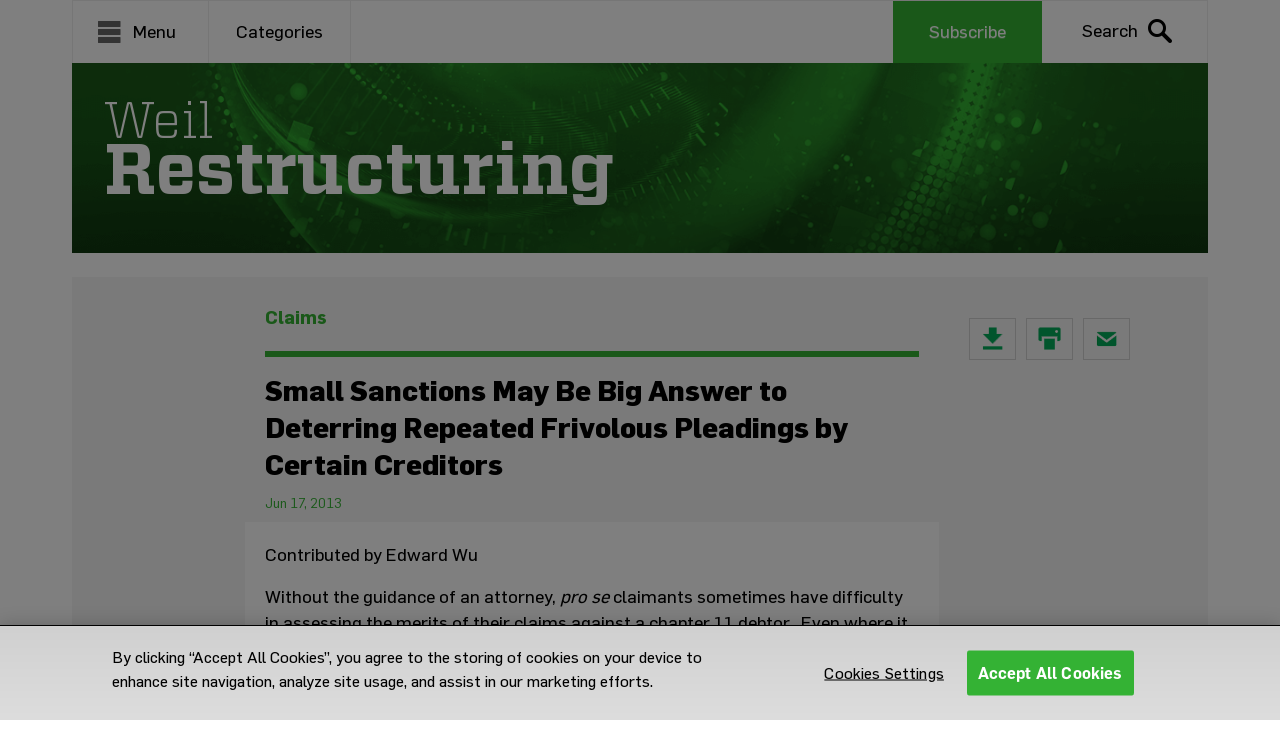

--- FILE ---
content_type: text/html; charset=UTF-8
request_url: https://restructuring.weil.com/claims/small-sanctions-may-be-big-answer-to-deterring-repeated-frivolous-pleadings-by-certain-creditors/
body_size: 15322
content:
<!DOCTYPE html>
<html lang="en-US">

<head>
  <meta charset="UTF-8">
  <meta name="viewport" content="width=device-width, initial-scale=1">
  <link rel="profile" href="https://gmpg.org/xfn/11">
  <meta name="google-site-verification" content="LeTu-mS2L-L3Wqli9YHGNGkJfimkMZ9WYQc8hXhlcmo" />
  <link rel="pingback" href="https://restructuring.weil.com/xmlrpc.php">
  <!------>


  <!-- OneTrust Cookies Consent Notice start for restructuring.weil.com -->
  <script type="text/javascript"
    src="https://cdn.cookielaw.org/consent/46d22cd8-48be-41c7-8538-e0cef1bf554d/OtAutoBlock.js"></script>
  <script src="https://cdn.cookielaw.org/scripttemplates/otSDKStub.js" type="text/javascript" charset="UTF-8"
    data-domain-script="46d22cd8-48be-41c7-8538-e0cef1bf554d"></script>
  <script type="text/javascript">
    function OptanonWrapper() { }
  </script>
  <!-- OneTrust Cookies Consent Notice end for restructuring.weil.com -->
  <meta name='robots' content='index, follow, max-image-preview:large, max-snippet:-1, max-video-preview:-1' />
	<style>img:is([sizes="auto" i], [sizes^="auto," i]) { contain-intrinsic-size: 3000px 1500px }</style>
	            <script type="text/javascript">
            //<![CDATA[
            var ajaxurl = 'https://restructuring.weil.com/wp-admin/admin-ajax.php';
            //]]>
            </script>
        
	<!-- This site is optimized with the Yoast SEO plugin v25.0 - https://yoast.com/wordpress/plugins/seo/ -->
	<title>Small Sanctions May Be Big Answer to Deterring Repeated Frivolous Pleadings by Certain Creditors - Weil Restructuring</title>
	<link rel="canonical" href="https://restructuring.weil.com/claims/small-sanctions-may-be-big-answer-to-deterring-repeated-frivolous-pleadings-by-certain-creditors/" />
	<meta property="og:locale" content="en_US" />
	<meta property="og:type" content="article" />
	<meta property="og:title" content="Small Sanctions May Be Big Answer to Deterring Repeated Frivolous Pleadings by Certain Creditors - Weil Restructuring" />
	<meta property="og:description" content="Contributed by Edward Wu Without the guidance of an attorney, pro se claimants sometimes have difficulty in assessing the merits of their claims against a chapter 11 debtor.  Even where it may be clear to a seasoned practitioner that a particular claim lacks merit, a pro se claimant may, understandably, be wary of any suggestion" />
	<meta property="og:url" content="https://restructuring.weil.com/claims/small-sanctions-may-be-big-answer-to-deterring-repeated-frivolous-pleadings-by-certain-creditors/" />
	<meta property="og:site_name" content="Weil Restructuring" />
	<meta property="article:published_time" content="2013-06-17T15:59:17+00:00" />
	<meta property="og:image" content="https://restructuring.weil.com/wp-content/uploads/2019/06/Weil_BFR_Image_02_1200px_16x9.jpg" />
	<meta property="og:image:width" content="1200" />
	<meta property="og:image:height" content="675" />
	<meta property="og:image:type" content="image/jpeg" />
	<meta name="author" content="Weil Restructuring" />
	<meta name="twitter:card" content="summary_large_image" />
	<meta name="twitter:creator" content="@WeilGotshal" />
	<meta name="twitter:site" content="@WeilGotshal" />
	<meta name="twitter:label1" content="Written by" />
	<meta name="twitter:data1" content="Weil Restructuring" />
	<meta name="twitter:label2" content="Est. reading time" />
	<meta name="twitter:data2" content="4 minutes" />
	<script type="application/ld+json" class="yoast-schema-graph">{"@context":"https://schema.org","@graph":[{"@type":"Article","@id":"https://restructuring.weil.com/claims/small-sanctions-may-be-big-answer-to-deterring-repeated-frivolous-pleadings-by-certain-creditors/#article","isPartOf":{"@id":"https://restructuring.weil.com/claims/small-sanctions-may-be-big-answer-to-deterring-repeated-frivolous-pleadings-by-certain-creditors/"},"author":[{"@id":"https://restructuring.weil.com/#/schema/person/ea9c18ec38742ee1db1f142b722dc154"}],"headline":"Small Sanctions May Be Big Answer to Deterring Repeated Frivolous Pleadings by Certain Creditors","datePublished":"2013-06-17T15:59:17+00:00","mainEntityOfPage":{"@id":"https://restructuring.weil.com/claims/small-sanctions-may-be-big-answer-to-deterring-repeated-frivolous-pleadings-by-certain-creditors/"},"wordCount":753,"publisher":{"@id":"https://restructuring.weil.com/#organization"},"image":{"@id":"https://restructuring.weil.com/claims/small-sanctions-may-be-big-answer-to-deterring-repeated-frivolous-pleadings-by-certain-creditors/#primaryimage"},"thumbnailUrl":"https://restructuring.weil.com/wp-content/uploads/2019/06/Weil_BFR_Image_02_1200px_16x9.jpg","articleSection":["Claims"],"inLanguage":"en-US"},{"@type":"WebPage","@id":"https://restructuring.weil.com/claims/small-sanctions-may-be-big-answer-to-deterring-repeated-frivolous-pleadings-by-certain-creditors/","url":"https://restructuring.weil.com/claims/small-sanctions-may-be-big-answer-to-deterring-repeated-frivolous-pleadings-by-certain-creditors/","name":"Small Sanctions May Be Big Answer to Deterring Repeated Frivolous Pleadings by Certain Creditors - Weil Restructuring","isPartOf":{"@id":"https://restructuring.weil.com/#website"},"primaryImageOfPage":{"@id":"https://restructuring.weil.com/claims/small-sanctions-may-be-big-answer-to-deterring-repeated-frivolous-pleadings-by-certain-creditors/#primaryimage"},"image":{"@id":"https://restructuring.weil.com/claims/small-sanctions-may-be-big-answer-to-deterring-repeated-frivolous-pleadings-by-certain-creditors/#primaryimage"},"thumbnailUrl":"https://restructuring.weil.com/wp-content/uploads/2019/06/Weil_BFR_Image_02_1200px_16x9.jpg","datePublished":"2013-06-17T15:59:17+00:00","breadcrumb":{"@id":"https://restructuring.weil.com/claims/small-sanctions-may-be-big-answer-to-deterring-repeated-frivolous-pleadings-by-certain-creditors/#breadcrumb"},"inLanguage":"en-US","potentialAction":[{"@type":"ReadAction","target":["https://restructuring.weil.com/claims/small-sanctions-may-be-big-answer-to-deterring-repeated-frivolous-pleadings-by-certain-creditors/"]}]},{"@type":"ImageObject","inLanguage":"en-US","@id":"https://restructuring.weil.com/claims/small-sanctions-may-be-big-answer-to-deterring-repeated-frivolous-pleadings-by-certain-creditors/#primaryimage","url":"https://restructuring.weil.com/wp-content/uploads/2019/06/Weil_BFR_Image_02_1200px_16x9.jpg","contentUrl":"https://restructuring.weil.com/wp-content/uploads/2019/06/Weil_BFR_Image_02_1200px_16x9.jpg","width":1200,"height":675,"caption":"Weil Bankruptcy Blog Article"},{"@type":"BreadcrumbList","@id":"https://restructuring.weil.com/claims/small-sanctions-may-be-big-answer-to-deterring-repeated-frivolous-pleadings-by-certain-creditors/#breadcrumb","itemListElement":[{"@type":"ListItem","position":1,"name":"Home","item":"https://restructuring.weil.com/"},{"@type":"ListItem","position":2,"name":"Small Sanctions May Be Big Answer to Deterring Repeated Frivolous Pleadings by Certain Creditors"}]},{"@type":"WebSite","@id":"https://restructuring.weil.com/#website","url":"https://restructuring.weil.com/","name":"Weil Restructuring","description":"Views and developments in the restructuring world from the Restructuring team at Weil","publisher":{"@id":"https://restructuring.weil.com/#organization"},"potentialAction":[{"@type":"SearchAction","target":{"@type":"EntryPoint","urlTemplate":"https://restructuring.weil.com/?s={search_term_string}"},"query-input":{"@type":"PropertyValueSpecification","valueRequired":true,"valueName":"search_term_string"}}],"inLanguage":"en-US"},{"@type":"Organization","@id":"https://restructuring.weil.com/#organization","name":"Weil","url":"https://restructuring.weil.com/","logo":{"@type":"ImageObject","inLanguage":"en-US","@id":"https://restructuring.weil.com/#/schema/logo/image/","url":"https://restructuring.weil.com/wp-content/uploads/2019/06/Weil_BFR_Logo-Left.png","contentUrl":"https://restructuring.weil.com/wp-content/uploads/2019/06/Weil_BFR_Logo-Left.png","width":600,"height":60,"caption":"Weil"},"image":{"@id":"https://restructuring.weil.com/#/schema/logo/image/"},"sameAs":["https://x.com/WeilGotshal","https://www.instagram.com/weilgotshal/","https://www.linkedin.com/company/weil-gotshal-and-manges","https://www.youtube.com/channel/UCA06Jg8Xs9bfQ72s82afkXw"]},{"@type":"Person","@id":"https://restructuring.weil.com/#/schema/person/ea9c18ec38742ee1db1f142b722dc154","name":"Weil Restructuring","url":"https://restructuring.weil.com/contributor/weil-restructuring"}]}</script>
	<!-- / Yoast SEO plugin. -->


<link rel='dns-prefetch' href='//ajax.googleapis.com' />
<link rel='dns-prefetch' href='//cdnjs.cloudflare.com' />
<script type="text/javascript">
/* <![CDATA[ */
window._wpemojiSettings = {"baseUrl":"https:\/\/s.w.org\/images\/core\/emoji\/16.0.1\/72x72\/","ext":".png","svgUrl":"https:\/\/s.w.org\/images\/core\/emoji\/16.0.1\/svg\/","svgExt":".svg","source":{"concatemoji":"https:\/\/restructuring.weil.com\/wp-includes\/js\/wp-emoji-release.min.js"}};
/*! This file is auto-generated */
!function(s,n){var o,i,e;function c(e){try{var t={supportTests:e,timestamp:(new Date).valueOf()};sessionStorage.setItem(o,JSON.stringify(t))}catch(e){}}function p(e,t,n){e.clearRect(0,0,e.canvas.width,e.canvas.height),e.fillText(t,0,0);var t=new Uint32Array(e.getImageData(0,0,e.canvas.width,e.canvas.height).data),a=(e.clearRect(0,0,e.canvas.width,e.canvas.height),e.fillText(n,0,0),new Uint32Array(e.getImageData(0,0,e.canvas.width,e.canvas.height).data));return t.every(function(e,t){return e===a[t]})}function u(e,t){e.clearRect(0,0,e.canvas.width,e.canvas.height),e.fillText(t,0,0);for(var n=e.getImageData(16,16,1,1),a=0;a<n.data.length;a++)if(0!==n.data[a])return!1;return!0}function f(e,t,n,a){switch(t){case"flag":return n(e,"\ud83c\udff3\ufe0f\u200d\u26a7\ufe0f","\ud83c\udff3\ufe0f\u200b\u26a7\ufe0f")?!1:!n(e,"\ud83c\udde8\ud83c\uddf6","\ud83c\udde8\u200b\ud83c\uddf6")&&!n(e,"\ud83c\udff4\udb40\udc67\udb40\udc62\udb40\udc65\udb40\udc6e\udb40\udc67\udb40\udc7f","\ud83c\udff4\u200b\udb40\udc67\u200b\udb40\udc62\u200b\udb40\udc65\u200b\udb40\udc6e\u200b\udb40\udc67\u200b\udb40\udc7f");case"emoji":return!a(e,"\ud83e\udedf")}return!1}function g(e,t,n,a){var r="undefined"!=typeof WorkerGlobalScope&&self instanceof WorkerGlobalScope?new OffscreenCanvas(300,150):s.createElement("canvas"),o=r.getContext("2d",{willReadFrequently:!0}),i=(o.textBaseline="top",o.font="600 32px Arial",{});return e.forEach(function(e){i[e]=t(o,e,n,a)}),i}function t(e){var t=s.createElement("script");t.src=e,t.defer=!0,s.head.appendChild(t)}"undefined"!=typeof Promise&&(o="wpEmojiSettingsSupports",i=["flag","emoji"],n.supports={everything:!0,everythingExceptFlag:!0},e=new Promise(function(e){s.addEventListener("DOMContentLoaded",e,{once:!0})}),new Promise(function(t){var n=function(){try{var e=JSON.parse(sessionStorage.getItem(o));if("object"==typeof e&&"number"==typeof e.timestamp&&(new Date).valueOf()<e.timestamp+604800&&"object"==typeof e.supportTests)return e.supportTests}catch(e){}return null}();if(!n){if("undefined"!=typeof Worker&&"undefined"!=typeof OffscreenCanvas&&"undefined"!=typeof URL&&URL.createObjectURL&&"undefined"!=typeof Blob)try{var e="postMessage("+g.toString()+"("+[JSON.stringify(i),f.toString(),p.toString(),u.toString()].join(",")+"));",a=new Blob([e],{type:"text/javascript"}),r=new Worker(URL.createObjectURL(a),{name:"wpTestEmojiSupports"});return void(r.onmessage=function(e){c(n=e.data),r.terminate(),t(n)})}catch(e){}c(n=g(i,f,p,u))}t(n)}).then(function(e){for(var t in e)n.supports[t]=e[t],n.supports.everything=n.supports.everything&&n.supports[t],"flag"!==t&&(n.supports.everythingExceptFlag=n.supports.everythingExceptFlag&&n.supports[t]);n.supports.everythingExceptFlag=n.supports.everythingExceptFlag&&!n.supports.flag,n.DOMReady=!1,n.readyCallback=function(){n.DOMReady=!0}}).then(function(){return e}).then(function(){var e;n.supports.everything||(n.readyCallback(),(e=n.source||{}).concatemoji?t(e.concatemoji):e.wpemoji&&e.twemoji&&(t(e.twemoji),t(e.wpemoji)))}))}((window,document),window._wpemojiSettings);
/* ]]> */
</script>
<style id='wp-emoji-styles-inline-css' type='text/css'>

	img.wp-smiley, img.emoji {
		display: inline !important;
		border: none !important;
		box-shadow: none !important;
		height: 1em !important;
		width: 1em !important;
		margin: 0 0.07em !important;
		vertical-align: -0.1em !important;
		background: none !important;
		padding: 0 !important;
	}
</style>
<link rel='stylesheet' id='wp-block-library-css' href='https://restructuring.weil.com/wp-includes/css/dist/block-library/style.min.css' type='text/css' media='all' />
<style id='classic-theme-styles-inline-css' type='text/css'>
/*! This file is auto-generated */
.wp-block-button__link{color:#fff;background-color:#32373c;border-radius:9999px;box-shadow:none;text-decoration:none;padding:calc(.667em + 2px) calc(1.333em + 2px);font-size:1.125em}.wp-block-file__button{background:#32373c;color:#fff;text-decoration:none}
</style>
<style id='co-authors-plus-coauthors-style-inline-css' type='text/css'>
.wp-block-co-authors-plus-coauthors.is-layout-flow [class*=wp-block-co-authors-plus]{display:inline}

</style>
<style id='co-authors-plus-avatar-style-inline-css' type='text/css'>
.wp-block-co-authors-plus-avatar :where(img){height:auto;max-width:100%;vertical-align:bottom}.wp-block-co-authors-plus-coauthors.is-layout-flow .wp-block-co-authors-plus-avatar :where(img){vertical-align:middle}.wp-block-co-authors-plus-avatar:is(.alignleft,.alignright){display:table}.wp-block-co-authors-plus-avatar.aligncenter{display:table;margin-inline:auto}

</style>
<style id='co-authors-plus-image-style-inline-css' type='text/css'>
.wp-block-co-authors-plus-image{margin-bottom:0}.wp-block-co-authors-plus-image :where(img){height:auto;max-width:100%;vertical-align:bottom}.wp-block-co-authors-plus-coauthors.is-layout-flow .wp-block-co-authors-plus-image :where(img){vertical-align:middle}.wp-block-co-authors-plus-image:is(.alignfull,.alignwide) :where(img){width:100%}.wp-block-co-authors-plus-image:is(.alignleft,.alignright){display:table}.wp-block-co-authors-plus-image.aligncenter{display:table;margin-inline:auto}

</style>
<style id='global-styles-inline-css' type='text/css'>
:root{--wp--preset--aspect-ratio--square: 1;--wp--preset--aspect-ratio--4-3: 4/3;--wp--preset--aspect-ratio--3-4: 3/4;--wp--preset--aspect-ratio--3-2: 3/2;--wp--preset--aspect-ratio--2-3: 2/3;--wp--preset--aspect-ratio--16-9: 16/9;--wp--preset--aspect-ratio--9-16: 9/16;--wp--preset--color--black: #000000;--wp--preset--color--cyan-bluish-gray: #abb8c3;--wp--preset--color--white: #ffffff;--wp--preset--color--pale-pink: #f78da7;--wp--preset--color--vivid-red: #cf2e2e;--wp--preset--color--luminous-vivid-orange: #ff6900;--wp--preset--color--luminous-vivid-amber: #fcb900;--wp--preset--color--light-green-cyan: #7bdcb5;--wp--preset--color--vivid-green-cyan: #00d084;--wp--preset--color--pale-cyan-blue: #8ed1fc;--wp--preset--color--vivid-cyan-blue: #0693e3;--wp--preset--color--vivid-purple: #9b51e0;--wp--preset--gradient--vivid-cyan-blue-to-vivid-purple: linear-gradient(135deg,rgba(6,147,227,1) 0%,rgb(155,81,224) 100%);--wp--preset--gradient--light-green-cyan-to-vivid-green-cyan: linear-gradient(135deg,rgb(122,220,180) 0%,rgb(0,208,130) 100%);--wp--preset--gradient--luminous-vivid-amber-to-luminous-vivid-orange: linear-gradient(135deg,rgba(252,185,0,1) 0%,rgba(255,105,0,1) 100%);--wp--preset--gradient--luminous-vivid-orange-to-vivid-red: linear-gradient(135deg,rgba(255,105,0,1) 0%,rgb(207,46,46) 100%);--wp--preset--gradient--very-light-gray-to-cyan-bluish-gray: linear-gradient(135deg,rgb(238,238,238) 0%,rgb(169,184,195) 100%);--wp--preset--gradient--cool-to-warm-spectrum: linear-gradient(135deg,rgb(74,234,220) 0%,rgb(151,120,209) 20%,rgb(207,42,186) 40%,rgb(238,44,130) 60%,rgb(251,105,98) 80%,rgb(254,248,76) 100%);--wp--preset--gradient--blush-light-purple: linear-gradient(135deg,rgb(255,206,236) 0%,rgb(152,150,240) 100%);--wp--preset--gradient--blush-bordeaux: linear-gradient(135deg,rgb(254,205,165) 0%,rgb(254,45,45) 50%,rgb(107,0,62) 100%);--wp--preset--gradient--luminous-dusk: linear-gradient(135deg,rgb(255,203,112) 0%,rgb(199,81,192) 50%,rgb(65,88,208) 100%);--wp--preset--gradient--pale-ocean: linear-gradient(135deg,rgb(255,245,203) 0%,rgb(182,227,212) 50%,rgb(51,167,181) 100%);--wp--preset--gradient--electric-grass: linear-gradient(135deg,rgb(202,248,128) 0%,rgb(113,206,126) 100%);--wp--preset--gradient--midnight: linear-gradient(135deg,rgb(2,3,129) 0%,rgb(40,116,252) 100%);--wp--preset--font-size--small: 13px;--wp--preset--font-size--medium: 20px;--wp--preset--font-size--large: 36px;--wp--preset--font-size--x-large: 42px;--wp--preset--spacing--20: 0.44rem;--wp--preset--spacing--30: 0.67rem;--wp--preset--spacing--40: 1rem;--wp--preset--spacing--50: 1.5rem;--wp--preset--spacing--60: 2.25rem;--wp--preset--spacing--70: 3.38rem;--wp--preset--spacing--80: 5.06rem;--wp--preset--shadow--natural: 6px 6px 9px rgba(0, 0, 0, 0.2);--wp--preset--shadow--deep: 12px 12px 50px rgba(0, 0, 0, 0.4);--wp--preset--shadow--sharp: 6px 6px 0px rgba(0, 0, 0, 0.2);--wp--preset--shadow--outlined: 6px 6px 0px -3px rgba(255, 255, 255, 1), 6px 6px rgba(0, 0, 0, 1);--wp--preset--shadow--crisp: 6px 6px 0px rgba(0, 0, 0, 1);}:where(.is-layout-flex){gap: 0.5em;}:where(.is-layout-grid){gap: 0.5em;}body .is-layout-flex{display: flex;}.is-layout-flex{flex-wrap: wrap;align-items: center;}.is-layout-flex > :is(*, div){margin: 0;}body .is-layout-grid{display: grid;}.is-layout-grid > :is(*, div){margin: 0;}:where(.wp-block-columns.is-layout-flex){gap: 2em;}:where(.wp-block-columns.is-layout-grid){gap: 2em;}:where(.wp-block-post-template.is-layout-flex){gap: 1.25em;}:where(.wp-block-post-template.is-layout-grid){gap: 1.25em;}.has-black-color{color: var(--wp--preset--color--black) !important;}.has-cyan-bluish-gray-color{color: var(--wp--preset--color--cyan-bluish-gray) !important;}.has-white-color{color: var(--wp--preset--color--white) !important;}.has-pale-pink-color{color: var(--wp--preset--color--pale-pink) !important;}.has-vivid-red-color{color: var(--wp--preset--color--vivid-red) !important;}.has-luminous-vivid-orange-color{color: var(--wp--preset--color--luminous-vivid-orange) !important;}.has-luminous-vivid-amber-color{color: var(--wp--preset--color--luminous-vivid-amber) !important;}.has-light-green-cyan-color{color: var(--wp--preset--color--light-green-cyan) !important;}.has-vivid-green-cyan-color{color: var(--wp--preset--color--vivid-green-cyan) !important;}.has-pale-cyan-blue-color{color: var(--wp--preset--color--pale-cyan-blue) !important;}.has-vivid-cyan-blue-color{color: var(--wp--preset--color--vivid-cyan-blue) !important;}.has-vivid-purple-color{color: var(--wp--preset--color--vivid-purple) !important;}.has-black-background-color{background-color: var(--wp--preset--color--black) !important;}.has-cyan-bluish-gray-background-color{background-color: var(--wp--preset--color--cyan-bluish-gray) !important;}.has-white-background-color{background-color: var(--wp--preset--color--white) !important;}.has-pale-pink-background-color{background-color: var(--wp--preset--color--pale-pink) !important;}.has-vivid-red-background-color{background-color: var(--wp--preset--color--vivid-red) !important;}.has-luminous-vivid-orange-background-color{background-color: var(--wp--preset--color--luminous-vivid-orange) !important;}.has-luminous-vivid-amber-background-color{background-color: var(--wp--preset--color--luminous-vivid-amber) !important;}.has-light-green-cyan-background-color{background-color: var(--wp--preset--color--light-green-cyan) !important;}.has-vivid-green-cyan-background-color{background-color: var(--wp--preset--color--vivid-green-cyan) !important;}.has-pale-cyan-blue-background-color{background-color: var(--wp--preset--color--pale-cyan-blue) !important;}.has-vivid-cyan-blue-background-color{background-color: var(--wp--preset--color--vivid-cyan-blue) !important;}.has-vivid-purple-background-color{background-color: var(--wp--preset--color--vivid-purple) !important;}.has-black-border-color{border-color: var(--wp--preset--color--black) !important;}.has-cyan-bluish-gray-border-color{border-color: var(--wp--preset--color--cyan-bluish-gray) !important;}.has-white-border-color{border-color: var(--wp--preset--color--white) !important;}.has-pale-pink-border-color{border-color: var(--wp--preset--color--pale-pink) !important;}.has-vivid-red-border-color{border-color: var(--wp--preset--color--vivid-red) !important;}.has-luminous-vivid-orange-border-color{border-color: var(--wp--preset--color--luminous-vivid-orange) !important;}.has-luminous-vivid-amber-border-color{border-color: var(--wp--preset--color--luminous-vivid-amber) !important;}.has-light-green-cyan-border-color{border-color: var(--wp--preset--color--light-green-cyan) !important;}.has-vivid-green-cyan-border-color{border-color: var(--wp--preset--color--vivid-green-cyan) !important;}.has-pale-cyan-blue-border-color{border-color: var(--wp--preset--color--pale-cyan-blue) !important;}.has-vivid-cyan-blue-border-color{border-color: var(--wp--preset--color--vivid-cyan-blue) !important;}.has-vivid-purple-border-color{border-color: var(--wp--preset--color--vivid-purple) !important;}.has-vivid-cyan-blue-to-vivid-purple-gradient-background{background: var(--wp--preset--gradient--vivid-cyan-blue-to-vivid-purple) !important;}.has-light-green-cyan-to-vivid-green-cyan-gradient-background{background: var(--wp--preset--gradient--light-green-cyan-to-vivid-green-cyan) !important;}.has-luminous-vivid-amber-to-luminous-vivid-orange-gradient-background{background: var(--wp--preset--gradient--luminous-vivid-amber-to-luminous-vivid-orange) !important;}.has-luminous-vivid-orange-to-vivid-red-gradient-background{background: var(--wp--preset--gradient--luminous-vivid-orange-to-vivid-red) !important;}.has-very-light-gray-to-cyan-bluish-gray-gradient-background{background: var(--wp--preset--gradient--very-light-gray-to-cyan-bluish-gray) !important;}.has-cool-to-warm-spectrum-gradient-background{background: var(--wp--preset--gradient--cool-to-warm-spectrum) !important;}.has-blush-light-purple-gradient-background{background: var(--wp--preset--gradient--blush-light-purple) !important;}.has-blush-bordeaux-gradient-background{background: var(--wp--preset--gradient--blush-bordeaux) !important;}.has-luminous-dusk-gradient-background{background: var(--wp--preset--gradient--luminous-dusk) !important;}.has-pale-ocean-gradient-background{background: var(--wp--preset--gradient--pale-ocean) !important;}.has-electric-grass-gradient-background{background: var(--wp--preset--gradient--electric-grass) !important;}.has-midnight-gradient-background{background: var(--wp--preset--gradient--midnight) !important;}.has-small-font-size{font-size: var(--wp--preset--font-size--small) !important;}.has-medium-font-size{font-size: var(--wp--preset--font-size--medium) !important;}.has-large-font-size{font-size: var(--wp--preset--font-size--large) !important;}.has-x-large-font-size{font-size: var(--wp--preset--font-size--x-large) !important;}
:where(.wp-block-post-template.is-layout-flex){gap: 1.25em;}:where(.wp-block-post-template.is-layout-grid){gap: 1.25em;}
:where(.wp-block-columns.is-layout-flex){gap: 2em;}:where(.wp-block-columns.is-layout-grid){gap: 2em;}
:root :where(.wp-block-pullquote){font-size: 1.5em;line-height: 1.6;}
</style>
<link rel='stylesheet' id='save-as-pdf-pdfcrowd-css' href='https://restructuring.weil.com/wp-content/plugins/save-as-pdf-by-pdfcrowd/public/css/save-as-pdf-pdfcrowd-public.css' type='text/css' media='all' />
<link rel='stylesheet' id='save-as-pdf-pdfcrowdindicators-css' href='https://restructuring.weil.com/wp-content/plugins/save-as-pdf-by-pdfcrowd/public/css/save-as-pdf-pdfcrowd-indicators.css' type='text/css' media='all' />
<link rel='stylesheet' id='save-as-pdf-pdfcrowdcomponents-css' href='https://restructuring.weil.com/wp-content/plugins/save-as-pdf-by-pdfcrowd/public/css/save-as-pdf-pdfcrowd-components.css' type='text/css' media='all' />
<link rel='stylesheet' id='style-css' href='https://restructuring.weil.com/wp-content/themes/bfr/style.css' type='text/css' media='all' />
<link rel='stylesheet' id='old-style-css' href='https://restructuring.weil.com/wp-content/themes/bfr/css/old-reference.css' type='text/css' media='all' />
<link rel='stylesheet' id='Weil-style-css' href='https://restructuring.weil.com/wp-content/themes/bfr/css/sass/style.css?v=1.0' type='text/css' media='all' />
<link rel='stylesheet' id='Print-style-css' href='https://restructuring.weil.com/wp-content/themes/bfr/css/print.css' type='text/css' media='all' />
<link crossorigin="anonymous" rel='stylesheet' id='font-awesome-css' href='https://cdnjs.cloudflare.com/ajax/libs/font-awesome/4.7.0/css/font-awesome.min.css' type='text/css' media='all' />
<script type="text/javascript" src="https://restructuring.weil.com/wp-includes/js/jquery/jquery.min.js" id="jquery-core-js"></script>
<script type="text/javascript" src="https://restructuring.weil.com/wp-includes/js/jquery/jquery-migrate.min.js" id="jquery-migrate-js"></script>
<script type="text/javascript" src="https://restructuring.weil.com/wp-includes/js/underscore.min.js" id="underscore-js"></script>
<script type="text/javascript" src="https://restructuring.weil.com/wp-content/plugins/save-as-pdf-by-pdfcrowd/public/js/save-as-pdf-pdfcrowd-public.js" id="save-as-pdf-pdfcrowd-js"></script>
<script type="text/javascript" src="https://restructuring.weil.com/wp-content/plugins/save-as-pdf-by-pdfcrowd/public/js/save-as-pdf-pdfcrowd-indicators.js" id="save-as-pdf-pdfcrowdindicators-js"></script>
<script type="text/javascript" id="save-as-pdf-pdfcrowdcomponents-js-extra">
/* <![CDATA[ */
var save_as_pdf_pdfcrowd_i18n = {"email_success":"Email with PDF has been sent.","email_fail":"Error occurred.","email_prompt":"Enter your email:","ok":"Ok","cancel":"Cancel"};
/* ]]> */
</script>
<script type="text/javascript" src="https://restructuring.weil.com/wp-content/plugins/save-as-pdf-by-pdfcrowd/public/js/save-as-pdf-pdfcrowd-components.js" id="save-as-pdf-pdfcrowdcomponents-js"></script>
<script type="text/javascript" src="https://ajax.googleapis.com/ajax/libs/jquery/3.4.1/jquery.min.js" id="jQuery-js"></script>
<script type="text/javascript" src="https://restructuring.weil.com/wp-content/themes/bfr/js/script.js" id="weil-scripts-js"></script>
<script type="text/javascript" src="https://restructuring.weil.com/wp-content/themes/bfr/js/bootstrap.min.js" id="Bootstrap Js-js"></script>
<link rel="https://api.w.org/" href="https://restructuring.weil.com/wp-json/" /><link rel="alternate" title="JSON" type="application/json" href="https://restructuring.weil.com/wp-json/wp/v2/posts/8740" /><link rel="EditURI" type="application/rsd+xml" title="RSD" href="https://restructuring.weil.com/xmlrpc.php?rsd" />
<link rel='shortlink' href='https://restructuring.weil.com/?p=8740' />
<link rel="alternate" title="oEmbed (JSON)" type="application/json+oembed" href="https://restructuring.weil.com/wp-json/oembed/1.0/embed?url=https%3A%2F%2Frestructuring.weil.com%2Fclaims%2Fsmall-sanctions-may-be-big-answer-to-deterring-repeated-frivolous-pleadings-by-certain-creditors%2F" />
<link rel="alternate" title="oEmbed (XML)" type="text/xml+oembed" href="https://restructuring.weil.com/wp-json/oembed/1.0/embed?url=https%3A%2F%2Frestructuring.weil.com%2Fclaims%2Fsmall-sanctions-may-be-big-answer-to-deterring-repeated-frivolous-pleadings-by-certain-creditors%2F&#038;format=xml" />
<link rel="amphtml" href="https://restructuring.weil.com/claims/small-sanctions-may-be-big-answer-to-deterring-repeated-frivolous-pleadings-by-certain-creditors/?amp=1"><link rel="icon" href="https://restructuring.weil.com/wp-content/uploads/2019/07/favicon-150x150.ico" sizes="32x32" />
<link rel="icon" href="https://restructuring.weil.com/wp-content/uploads/2019/07/favicon.ico" sizes="192x192" />
<link rel="apple-touch-icon" href="https://restructuring.weil.com/wp-content/uploads/2019/07/favicon.ico" />
<meta name="msapplication-TileImage" content="https://restructuring.weil.com/wp-content/uploads/2019/07/favicon.ico" />

  <!-- headerpostgg -->
  <!-- Google Tag Manager -->
  <script>(function (w, d, s, l, i) {
      w[l] = w[l] || []; w[l].push({
        'gtm.start':
          new Date().getTime(), event: 'gtm.js'
      }); var f = d.getElementsByTagName(s)[0],
        j = d.createElement(s), dl = l != 'dataLayer' ? '&l=' + l : ''; j.async = true; j.src =
          'https://www.googletagmanager.com/gtm.js?id=' + i + dl; f.parentNode.insertBefore(j, f);
    })(window, document, 'script', 'dataLayer', 'GTM-TFPSCNB');</script>
  <!-- End Google Tag Manager -->
</head>

<body class="wp-singular post-template-default single single-post postid-8740 single-format-standard wp-theme-bfr f-basic black-text">
  <!-- Google Tag Manager (noscript) -->
  <noscript><iframe src="https://www.googletagmanager.com/ns.html?id=GTM-TFPSCNB" height="0"
      width="0" style="display:none;visibility:hidden"></iframe></noscript>
  <!-- End Google Tag Manager (noscript) -->
  <div id="side_nav">
          <ul id="menu-menu-1" class="side_nav-menu"><li id="menu-item-16647" class="menu-item menu-item-type-custom menu-item-object-custom menu-item-16647"><a href="/">Home</a></li>
<li id="menu-item-16460" class="f-bold menu-item menu-item-type-post_type menu-item-object-page menu-item-16460"><a href="https://restructuring.weil.com/categories/">Categories</a></li>
<li id="menu-item-16186" class="f-bold menu-item menu-item-type-post_type menu-item-object-page menu-item-16186"><a href="https://restructuring.weil.com/contributors/">Contributors</a></li>
<li id="menu-item-16185" class="f-bold menu-item menu-item-type-post_type menu-item-object-page menu-item-16185"><a href="https://restructuring.weil.com/the-team/">The Team</a></li>
<li id="menu-item-15983" class="f-bold menu-item menu-item-type-post_type menu-item-object-page menu-item-15983"><a href="https://restructuring.weil.com/about-us/">About Us</a></li>
<li id="menu-item-15984" class="menu-item menu-item-type-post_type menu-item-object-page menu-item-15984"><a href="https://restructuring.weil.com/contact-us/">Contact Us</a></li>
<li id="menu-item-15963" class="menu-item menu-item-type-post_type menu-item-object-page menu-item-15963"><a href="https://restructuring.weil.com/disclaimer/">Disclaimer</a></li>
<li id="menu-item-16217" class="menu-item menu-item-type-custom menu-item-object-custom menu-item-16217"><a target="_blank" href="https://www.weil.com/about-weil/privacy-policy">Privacy Policy</a></li>
</ul>        <div class="nav-menu-social-icons">
                  <div class="subscribe">
        <a href="https://wgm.weil.com/6/7/forms/blog--bankruptcy.asp" target="_blank" data-style="subscribe"
          class="subscribe_tracking_header">Subscribe</a>
      </div>
    </div>
  </div>
  <div id="side_nav_wrapper">

    <header id="pageHeader" class="innerpages">
      <div class="print_style" style="border-bottom:1px solid #34B233;">
        <div class="print_left">
          <h5>Printed from</h5>
          <h3>Weil Restructuring Blog</h3>
        </div>
        <div class="logo">
          <img class="ignore-lazyload" src="https://restructuring.weil.com/wp-content/themes/bfr/src/weil-img.png">
        </div>
      </div>
      <div class="container">
        <div>
          <nav id="weil-navbar" class="navbar navbar-default" data-spy="affix" data-offset-top="61">
            <div class="container relative">
              <section class="m-navsearch grey1-text f-book gradient-top container">
                <div class="m-search-innerwrap">
                  <div class="closesearch">
                    <span class="ss-icon">close</span>
                  </div>
                  <div class="searchlabel grey1-text text-20 ">Enter your search terms(s)</div>
                  <div class="topnav search">
                    <form action="https://restructuring.weil.com" method="GET"
                      onsubmit="return $(this).find('#txtSearch').val().length >= 3 ? true : false;">
                      <div class="input-group">
                        <input type="text" class="form-control black-text" placeholder="Search" id="txtSearch" name="s">
                        <div class="input-group-btn">
                          <button class="btn green" type="submit">
                            <span class="ss-icon white-text">search</span>
                          </button>
                        </div>
                      </div>
                    </form>
                  </div>
                  <div class="tiopics tags-list">
                    <h3 class="text-18 grey2-text">Recent Tags</h3>
                    <span><a class="tag tag-small text-16 green-text white" href="https://restructuring.weil.com/tag/portfolio-company">Portfolio Company</a></span><span><a class="tag tag-small text-16 green-text white" href="https://restructuring.weil.com/tag/good-faith-and-fair-dealing">Good Faith and Fair Dealing</a></span><span><a class="tag tag-small text-16 green-text white" href="https://restructuring.weil.com/tag/statute-of-limitations">statute of limitations</a></span><span><a class="tag tag-small text-16 green-text white" href="https://restructuring.weil.com/tag/loan-agreement">Loan Agreement</a></span><span><a class="tag tag-small text-16 green-text white" href="https://restructuring.weil.com/tag/credit-agreement">Credit Agreement</a></span><span><a class="tag tag-small text-16 green-text white" href="https://restructuring.weil.com/tag/amendment">Amendment</a></span><span><a class="tag tag-small text-16 green-text white" href="https://restructuring.weil.com/tag/continuous-breach">Continuous Breach</a></span><span><a class="tag tag-small text-16 green-text white" href="https://restructuring.weil.com/tag/covenant-not-to-sue">Covenant Not to Sue</a></span><span><a class="tag tag-small text-16 green-text white" href="https://restructuring.weil.com/tag/capital-contribution">Capital Contribution</a></span><span><a class="tag tag-small text-16 green-text white" href="https://restructuring.weil.com/tag/damages">Damages</a></span>                  </div>
                </div>
              </section>
            </div>
            <div class="navbar-header not-home visible-xs"
              style="background:url(https://restructuring.weil.com/wp-content/uploads/2019/03/cropped-Banners_Dsktp_Home_v1-2.png); background-position: center center; background-size: cover;">
              <div class="d-table">
                <a class="shiftnav-toggle d-table-cell text-center" data-shiftnav-target="shiftnav-main">
                  <span class="ss-icon white-text">rows</span>
                </a>
                <a class="search-icon d-table-cell text-center">
                  <span class="ss-icon">search</span>
                </a>
                <a href="https://restructuring.weil.com" class='d-table-cell text-left'>
                  <span class="v-bold white-text text-30">
                    <span class="v-light white-text text-30">Weil</span> Restructuring
                  </span>
                </a>
              </div>
              <section class="m-navsearch grey1-text f-book gradient-top container">
                <div class="closesearch">
                  <span class="ss-icon">close</span>
                </div>
                <div class="searchlabel grey1-text text-20 ">Enter your search terms(s)</div>
                <div class="topnav search">
                  <form action="https://restructuring.weil.com" method="GET"
                    onsubmit="return $(this).find('#txtSearch').val().length > 3 ? true : false;">
                    <div class="input-group">
                      <input type="text" class="form-control black-text" placeholder="" id="txtSearch" name="s">
                      <div class="input-group-btn">
                        <button class="btn green" type="submit">
                          <span class="ss-icon white-text">search</span>
                        </button>
                      </div>
                    </div>
                  </form>
                </div>
                <div class="tiopics tags-list">
                  <h3 class="text-18 grey2-text">Recent Tags</h3>
                  <span><a class="tag tag-small text-16 green-text white" href="https://restructuring.weil.com/tag/jurisdiction">Jurisdiction</a></span><span><a class="tag tag-small text-16 green-text white" href="https://restructuring.weil.com/tag/cross-border">Cross-border</a></span><span><a class="tag tag-small text-16 green-text white" href="https://restructuring.weil.com/tag/ccaa">CCAA</a></span><span><a class="tag tag-small text-16 green-text white" href="https://restructuring.weil.com/tag/u-s-bankruptcy-code">U.S. Bankruptcy Code</a></span>                </div>
              </section>
            </div>
            <div class="collapse navbar-collapse" id="navbar">
              <ul class="nav navbar-nav">
                <li class="dropdown">
                  <a href="#" class="dropdown-toggle" data-toggle="dropdown" role="button" aria-haspopup="true"
                    aria-expanded="false">
                    <span class="ss-icon text-20">rows</span> Menu</a>
                                      <ul id="menu-desktop-menu" class="dropdown-menu"><li class=" f-bold menu-item menu-item-type-custom menu-item-object-custom"><a target="" href="/">Home</a></li></li>
<li class=" f-bold menu-item menu-item-type-post_type menu-item-object-page"><a target="" href="https://restructuring.weil.com/contributors/">Contributors</a></li></li>
<li class=" f-bold menu-item menu-item-type-post_type menu-item-object-page"><a target="" href="https://restructuring.weil.com/the-team/">The Team</a></li></li>
<li class=" f-bold menu-item menu-item-type-post_type menu-item-object-page"><a target="" href="https://restructuring.weil.com/about-us/">About Us</a></li></li>
<li role="separator" class="divider"></li></li>
<li class="  menu-item menu-item-type-post_type menu-item-object-page"><a target="" href="https://restructuring.weil.com/contact-us/">Contact Us</a></li></li>
<li class="  menu-item menu-item-type-post_type menu-item-object-page"><a target="" href="https://restructuring.weil.com/disclaimer/">Disclaimer</a></li></li>
<li class="  menu-item menu-item-type-custom menu-item-object-custom"><a target="_blank" href="https://www.weil.com/about-weil/privacy-policy">Privacy Policy</a></li></li>
</ul>                                  </li>
                <li><a href="https://restructuring.weil.com/categories">Categories</a></li>
              </ul>
              <ul class="nav navbar-nav navbar-right">
                                <li><a target="_blank" href="https://wgm.weil.com/6/7/forms/blog--bankruptcy.asp" data-style='subscribe'
                    class="subscribe_tracking_header">Subscribe<div></div></a></li>
                <li id="search-form" class="navbar-left">
                  <span>Search</span>
                  <a class="ss-icon grey1-text">search</a>
                </li>
              </ul>
            </div>
          </nav>
        </div>
      </div>
              <div class="container hidden-xs">
          <div class="header-image-normal"
            style="background:url(https://restructuring.weil.com/wp-content/uploads/2019/03/cropped-Banners_Dsktp_Home_v1-2.png); background-position: center center; background-size: cover;">
                        <div class="col-sm-12">
              <a href="https://restructuring.weil.com">
                <h2 class="v-light white-text">Weil</h2>
                <h1 class="v-bold white-text">Restructuring</h1>
                <h4 class="v-light white-text"></h4>
              </a>
            </div>
          </div>
        </div>
          </header>
	<table class="container">
  <thead>
    <tr>
      <td>
        <div class="header-space">&nbsp;</div>
      </td>
    </tr>
  </thead>
  <tbody>
    <tr>
      <td>
        <main class="container">
          <div id="pageHost">
            <div class="row post-full sticky">
              <div class="underlay"></div>
              <div class="col-sm-10 col-md-offset-2 col-md-7 col-sm-offset-1 col-lg-7 col-lg-offset-2 col-xs-12">
                <div id="post-content">
                  <article class="post-single-header">
                    <div class="header trim-text m-t-s">
                                              <a href="https://restructuring.weil.com/category/claims/" class='green-text f-bold text-18'>
                          Claims                        </a>
                                          </div>
                    <div class="title f-xBold black-text text-28 b-t-b">
                      Small Sanctions May Be Big Answer to Deterring Repeated Frivolous Pleadings by Certain Creditors                    </div>
                    <div class="footer">
                      <span class="f-book green-text text-14">Jun 17, 2013</span>
                    </div>
                                      </article>
                  <div class="content white outline--white m-t-s inline-block"><!-- float-full -->
                    <p>Contributed by Edward Wu<br />
Without the guidance of an attorney, <i>pro se</i> claimants sometimes have difficulty in assessing the merits of their claims against a chapter 11 debtor.  Even where it may be clear to a seasoned practitioner that a particular claim lacks merit, a <i>pro se</i> claimant may, understandably, be wary of any suggestion by debtor’s counsel that his or her proof of claim should be withdrawn voluntarily.  For that reason, it is often necessary for debtor’s counsel to formally object to such claims.  While such a process may prove somewhat costly for the estate in certain instances, <i>pro se</i> claimants are entitled to, and deserve, all the protections of due process.  Occasionally, however, certain <i>pro se</i> claimants unjustifiably cause the estate to incur significant costs by repeatedly filing frivolous pleadings and repeatedly engaging in other inappropriate conduct.  What can a court do to discourage such pleadings while at the same time preserve the claimant&#8217;s right to be heard?<br />
<span id="more-8740"></span>Judge Glenn of the United States Bankruptcy Court for the Southern District of New York recently faced this issue in <i><a title="MF Global Holdings Ltd., No. 11-15059-MG, Memorandum Opinion (Bankr. S.D.N.Y., May 29, 2013)" href="http://restructuring.weil.com/wp-content/uploads/2013/06/MF-Global-Hldings-11-15059-Memorandum-Opinion-SDNY-5-24-13-ECF-1457.pdf" target="_blank">In re MF Global Holdings Ltd</a></i>.  The <i>pro se</i> claimant in that case, Ms. Coe, previously had filed several unsecured and administrative claims asserting millions of dollars in damages in the <i>Refco </i>chapter 11 cases.  After Ms. Coe’s claims were disallowed and expunged, certain assets of the <i>Refco</i> debtors were sold to a predecessor of one of the debtors in the <i>MF Global</i> cases.  Notwithstanding that the assets were sold “free and clear” of all claims and interests, Ms. Coe later filed substantially the same claims in the chapter 11 cases of <i>MF Global</i>, which were also then disallowed and expunged.  Although the <i>MF Global</i> court denied a request by the chapter 11 trustee for an order preventing Ms. Coe from filing further claims, the court explained to Ms. Coe why her claims were expunged and warned that sanctions would be imposed if she continued filing frivolous pleadings.<br />
Not to be deterred, Ms. Coe later filed a motion seeking allowance of an administrative expense against the <i>MF Global</i> debtors in the amount of $35 million, which the court found to be unsupported in fact or law.  The court was none too pleased.  The court expunged Ms. Coe&#8217;s administrative expense and further stated that frivolous claims require an objection by the trustee and a decision by the court, which increases the administrative costs of the case and diminishes the recoveries of legitimate creditors of the estate.<br />
The court then granted the request of the chapter 11 trustee for sanctions against Ms. Coe, which were later vacated because the sanctions request was not made pursuant to a separate pleading as required under Bankruptcy Rule 9011.  Ms. Coe, however, would not be let off the hook so easily.<br />
The court proceeded to enter an order to show cause that required Ms. Coe to appear at a sanctions hearing.  Ms. Coe requested that her personal appearance be excused because of the expense of traveling from another state, but the court denied the request on the reasoning that Ms. Coe should not be able to repeatedly file frivolous pleadings from afar without now appearing in person before the court.<br />
After Ms. Coe failed to attend the hearing, the court imposed sanctions against her in the amount of $250.  The court stated that, like Article III courts, bankruptcy courts may exercise the inherent power to sanction parties for improper conduct taken in bad faith.  Even though Ms. Coe is a <i>pro se</i> litigant, the court said that fact alone cannot excuse her misconduct.  The court also noted that the sanctions are modest in amount and intended to deter future misconduct.  Any future frivolous conduct, the court warned, would result in substantially higher sanctions.<br />
Ms. Coe has filed a <a title="MF Global Holdings Ltd., No. 11-15059-MG, Notice of Appeal (Bankr SDNY May 29, 2013)" href="http://restructuring.weil.com/wp-content/uploads/2013/06/MF-Global-Hldings-11-15059-Notice-of-Appeal-11-15059-ECF-1481.pdf" target="_blank">notice of appeal</a> with respect to Judge Glenn’s order imposing sanctions against her.<br />
It is not uncommon for debtor’s counsel to be required to address repeated frivolous pleadings by certain claimants at a time when other issues of greater importance to the estate need to be addressed.  Debtor’s counsel is often reluctant to seek, and courts are reluctant to grant, an order enjoining a <i>pro se</i> claimant from filing further pleadings.  For a claimant who may otherwise feel that he or she has nothing to lose and everything to gain in filing frivolous pleadings to obtain a recovery from the estate, modest sanctions may deter future misconduct.</p>
                  </div>
                </div>
                <div class="outline--white white">
                                    
                  <div class="row">
                    <hr class="slim m-t-s">
                    <h4 class="grey2-text f-bold m-b-s inline-block col-sm-12 text-18">More from the Restructuring Blog
                    </h4>
                  </div>
                  <div class="row special">
                    <div id="next_post"><div class='col-sm-12 m-b-s [recent]'>	<article id="post-22132" class="medium post-22132 post type-post status-publish format-standard has-post-thumbnail hentry category-news">
					<div class="header trim-text">
									<a href="https://restructuring.weil.com/category/news/" class='green-text f-bold text-14'>
						News					</a>
							</div>
				<div class="content">
			<a href="https://restructuring.weil.com/news/kathleen-aka-named-as-a-growth-driver-in-china-business-law-journals-a-list-for-third-consecutive-year/" class='f-xBold black-text text-24'>
				Kathleen Aka Named as a “Growth Driver” in China Business Law Journal’s A-List for Third Consecutive Year			</a>
		</div>
		<div class="footer">
			<span class="f-book green-text text-14 relative padding-right-5">
				Jan 2026	
			</span>
		</div>
			<div class="contributors">
			<div class="f-bold text-14 green-text contributors--title">Contributor(s)</div>
							<div class="single">
															<div class="contributor-image">
						<img src="https://restructuring.weil.com/wp-content/uploads/2022/11/Berkovich_Ronit_17913_PITCH-CLR_jpg.jpg">													
					</div>
															<div class="contributor-title">
						<a href="https://restructuring.weil.com/contributor/ronit-berkovich">
							<span class="f-basic green-text text-14">
								Ronit J. <br> Berkovich							</span>
						</a>
					</div>
				</div>	
							<div class="single">
															<div class="contributor-image">
						<img src="https://restructuring.weil.com/wp-content/uploads/2019/04/Griffiths_David.jpg">													
					</div>
															<div class="contributor-title">
						<a href="https://restructuring.weil.com/contributor/david-griffiths">
							<span class="f-basic green-text text-14">
								David <br> Griffiths							</span>
						</a>
					</div>
				</div>	
							<div class="single">
															<div class="contributor-image">
						<img src="https://restructuring.weil.com/wp-content/uploads/2019/04/Liou_Jessica-1.jpg">													
					</div>
															<div class="contributor-title">
						<a href="https://restructuring.weil.com/contributor/jessica-liou">
							<span class="f-basic green-text text-14">
								Jessica <br> Liou							</span>
						</a>
					</div>
				</div>	
				
		</div>
		</article></div><div class='col-sm-12 m-b-s [recent]'>	<article id="post-22117" class="medium post-22117 post type-post status-publish format-standard has-post-thumbnail hentry category-news">
					<div class="header trim-text">
									<a href="https://restructuring.weil.com/category/news/" class='green-text f-bold text-14'>
						News					</a>
							</div>
				<div class="content">
			<a href="https://restructuring.weil.com/news/the-weil-european-distress-index-january-2026/" class='f-xBold black-text text-24'>
				The Weil European Distress Index &#8211; January 2026			</a>
		</div>
		<div class="footer">
			<span class="f-book green-text text-14 relative padding-right-5">
				Jan 2026	
			</span>
		</div>
			<div class="contributors">
			<div class="f-bold text-14 green-text contributors--title">Contributor(s)</div>
							<div class="single">
															<div class="contributor-image">
						<img src="https://restructuring.weil.com/wp-content/uploads/2019/04/Wilkinson_Andrew.jpg">													
					</div>
															<div class="contributor-title">
						<a href="https://restructuring.weil.com/contributor/andrew-wilkinson">
							<span class="f-basic green-text text-14">
								Andrew J. <br> Wilkinson							</span>
						</a>
					</div>
				</div>	
							<div class="single">
															<div class="contributor-image">
						<img src="https://restructuring.weil.com/wp-content/uploads/2020/02/Devaney_Neil_34554_PITCH_CLR.jpg">													
					</div>
															<div class="contributor-title">
						<a href="https://restructuring.weil.com/contributor/neil-devaney">
							<span class="f-basic green-text text-14">
								Neil <br> Devaney							</span>
						</a>
					</div>
				</div>	
							<div class="single">
															<div class="contributor-image">
						<img src="https://restructuring.weil.com/wp-content/uploads/2025/01/DaudierdeCassini_JeanDominique.jpg">													
					</div>
															<div class="contributor-title">
						<a href="https://restructuring.weil.com/contributor/jean-dominique-daudier-de-cassini">
							<span class="f-basic green-text text-14">
								Jean-Dominique Daudier de <br> Cassini							</span>
						</a>
					</div>
				</div>	
							<div class="single">
															<div class="contributor-image">
						<img src="https://restructuring.weil.com/wp-content/uploads/2024/02/Domenget-Morin_Celine_37525_PITCH-CLR.jpg">													
					</div>
															<div class="contributor-title">
						<a href="https://restructuring.weil.com/contributor/celine-domenget-morin">
							<span class="f-basic green-text text-14">
								Céline <br> Domenget-Morin							</span>
						</a>
					</div>
				</div>	
							<div class="single">
															<div class="contributor-image">
						<img src="https://restructuring.weil.com/wp-content/uploads/2025/01/Grauke_Britta.jpg">													
					</div>
															<div class="contributor-title">
						<a href="https://restructuring.weil.com/contributor/britta-grauke">
							<span class="f-basic green-text text-14">
								Britta <br> Grauke							</span>
						</a>
					</div>
				</div>	
				
		</div>
		</article></div><div class='col-sm-12 m-b-s [recent]'>	<article id="post-22123" class="medium post-22123 post type-post status-publish format-standard has-post-thumbnail hentry category-news">
					<div class="header trim-text">
									<a href="https://restructuring.weil.com/category/news/" class='green-text f-bold text-14'>
						News					</a>
							</div>
				<div class="content">
			<a href="https://restructuring.weil.com/news/matt-barr-and-sunny-singh-named-2025-outstanding-restructuring-lawyers-by-turnarounds-workouts/" class='f-xBold black-text text-24'>
				Matt Barr and Sunny Singh Named 2025 Outstanding Restructuring Lawyers by Turnarounds &amp; Workouts			</a>
		</div>
		<div class="footer">
			<span class="f-book green-text text-14 relative padding-right-5">
				Jan 2026	
			</span>
		</div>
			<div class="contributors">
			<div class="f-bold text-14 green-text contributors--title">Contributor(s)</div>
							<div class="single">
															<div class="contributor-image">
						<img src="https://restructuring.weil.com/wp-content/uploads/2022/11/Berkovich_Ronit_17913_PITCH-CLR_jpg.jpg">													
					</div>
															<div class="contributor-title">
						<a href="https://restructuring.weil.com/contributor/ronit-berkovich">
							<span class="f-basic green-text text-14">
								Ronit J. <br> Berkovich							</span>
						</a>
					</div>
				</div>	
							<div class="single">
															<div class="contributor-image">
						<img src="https://restructuring.weil.com/wp-content/uploads/2019/04/Griffiths_David.jpg">													
					</div>
															<div class="contributor-title">
						<a href="https://restructuring.weil.com/contributor/david-griffiths">
							<span class="f-basic green-text text-14">
								David <br> Griffiths							</span>
						</a>
					</div>
				</div>	
							<div class="single">
															<div class="contributor-image">
						<img src="https://restructuring.weil.com/wp-content/uploads/2019/04/Liou_Jessica-1.jpg">													
					</div>
															<div class="contributor-title">
						<a href="https://restructuring.weil.com/contributor/jessica-liou">
							<span class="f-basic green-text text-14">
								Jessica <br> Liou							</span>
						</a>
					</div>
				</div>	
				
		</div>
		</article></div></div>                  </div>
                </div>
              </div>
              <div class="col-xs-12 col-sm-12 col-md-3 col-lg-3">
                <ul class="page-utilities side-icons">
                  <li>
                    <div class='save-as-pdf-pdfcrowd-button-wrap pdfcrowd-remove' style='text-align: start; '><div  class='save-as-pdf-pdfcrowd-button' onclick='window.SaveAsPDFPdfcrowd("7yEDnKi3Xa3v%2F7cjzzHiLNELku5d0Dz%2BCEeQuOzxhoY9uqkr%2BN1QTXsS8Q7R34Qr%2F1dFzb1K4o56%2BFVWonvYiXC3xH5vioiLNHFSLXS1Ns%2Byf38BP4eKkllWW7uLQ4Akb50AJSVZUOE5arG3u98mTHr1OZzdOCnMvZ2CPPBkzlPQsyb5TCFyrWqFliA1Q5s5G%2B5nhjBEy4FFNE6GTiAlH6bCAteMD2s4Rgcpgj4fJER3TDBVJ1Z5vzk3qZvDwzEphcOiNwe6ZxtYMy6%2B1f9qU3BlD5byF%2B1%2BcwLNJppKo%2FFM6Q%2BBy1InPPIbXg2whD3ZcOeg0cb0jcFNn0ZS2KnqnQw9l0Zwp7%2BoB3irhnMLu1dZqsxivPKYabgfT%2Fcyno4cK491uLTAGFWpece0tCWWwugCRMDU5k6YEk2aXmx0NP52TPLryGK7udu8cub0Sx7ssDP5RwOrgnWj1aQsUCxjSwndgdxrU0gPnrlJHIM65CMimZsJhVSUWs7HNbO7WyeJeEsu3f3Poq55JU%2BF4yAwICizr07EfTnfw9H1w%2BnjC2UebHHxwckNXDdItNTyUiAvudWV%2F8WOF6t7%2FY1U45WBj9aG10N9gKSy4gLmDTHduTzrzsdUoLVGSnQIKABdhHu3", "", {"indicator":"","indicator_timeout":"60"}, this);' data-pdfcrowd-flags='fn'><a href="javascript:void(0);" id="btn-pdf-dwn" data-toggle="tooltip" title="Download"><img src="/wp-content/themes/bfr/assets/download.png" class="img-first"><img src="/wp-content/themes/bfr/assets/download-white.png" class="img-second"></a></div></div>                  </li>
                  <li>
                    <a href="javascript:window.print();" id="printbtn" data-toggle="tooltip" title="Print This Page">
                      <img src="https://restructuring.weil.com/wp-content/themes/bfr/assets/print.png" class="img-first">
                      <img src="https://restructuring.weil.com/wp-content/themes/bfr/assets/print-white.png" class="img-second">
                    </a>
                  </li>
                  <li>
                    <a href="mailto:?subject=Small%20Sanctions%20May%20Be%20Big%20Answer%20to%20Deterring%20Repeated%20Frivolous%20Pleadings%20by%20Certain%20Creditors &body=Read%20on%20for%20insights%20from%20the%20Restructuring%20team%20at%20Weil%2C%20Gotshal%20%26%20Manges%20LLP%3A https%3A%2F%2Frestructuring.weil.com%2Fclaims%2Fsmall-sanctions-may-be-big-answer-to-deterring-repeated-frivolous-pleadings-by-certain-creditors%2F" data-toggle="tooltip" title="Email This Link">
                      <img src="https://restructuring.weil.com/wp-content/themes/bfr/assets/mail.png" class="img-first">
                      <img src="https://restructuring.weil.com/wp-content/themes/bfr/assets/mail-white.png" class="img-second">
                    </a>
                  </li>
                </ul>
              </div>
            </div>
            <div class="copyright customPrint">
              Copyright © 2026 Weil, Gotshal & Manges LLP, All Rights Reserved. The contents of this website may contain attorney advertising under the laws of various states. Prior results do not guarantee a similar outcome. Weil, Gotshal & Manges LLP is headquartered in New York and has office locations in Boston, Brussels, Dallas, Frankfurt, Hong Kong, Houston, London, Los Angeles, Miami, Munich, New York, Paris, San Francisco, Silicon Valley and Washington, D.C.            </div>
          </div>
                    <script type="text/javascript">
            $(document).ready(function () {
              $(".print_style_footer .url").text('https://restructuring.weil.com/claims/small-sanctions-may-be-big-answer-to-deterring-repeated-frivolous-pleadings-by-certain-creditors/');
              $("#next_post article").each(function (index, item) {
                $(this).find(".content a").addClass("suggested_post-" + (index + 1));
              })
            })
          </script>
        </main>

      </td>
    </tr>
  </tbody>
  <tfoot>
    <tr>
      <td>
        <div class="footer-space">&nbsp;</div>
      </td>
    </tr>
  </tfoot>
</table>
<div id="previewImage"></div>
	<script type="text/javascript">
		$(document).ready(function() {
			$(".lazy").lazyLoad();
		})
	</script>
<div class="container-subscribe container">
	<div class="subscribe-wrapper">
		<script type="text/javascript">
			var cookie_timeout = 1;
		</script>
		<div class='subscribe-global padding-half' style='background:url(https://restructuring.weil.com/wp-content/themes/bfr/assets/subscribe-article.png); background-size: cover'>
			<h4 class='v-bold white-text text-24'>Restructure Your Inbox!</h4>
				<p class='v-light white-text text-18'>
					Get the latest views and developments in the restructuring world from the Restructuring team at Weil
				</p>
				<a href='https://wgm.weil.com/6/7/forms/blog--bankruptcy.asp' target='_blank'>
					<button id='SubscribeToday' class='subscribe no-border green-text white f-xBold'>Subscribe Today!</button>
				</a>
				<a>
					<button class='remind-later white-text f-bold'>Remind Me Later</button>
				</a>
			</div><script src="https://cdn.jsdelivr.net/npm/js-cookie@2/src/js.cookie.min.js"></script><script type='text/javascript' src='https://restructuring.weil.com/wp-content/themes/bfr/js/cookie.js'></script>	</div>	
</div>
<footer id="pageFooter">
	<div class="print_style_footer" style="border-top:1px solid #34B233;max-height:90px; overflow:hidden;">
		<div class="printed_on">
            Printed on Jan 24, 2026 from Weil Restructuring        </div>
        		<div class="page_number">
		</div> 
	</div>
	<div class="container">
		<div class="row">
		<div class="footer-background footer-top">
			<div class="col-sm-12 col-xs-12">
				<div class="footer-top-content">
										<h2 class="v-bold">Weil</h2>
					<h1 class="v-bold">Restructuring</h1>
					<h4 class="v-light"></h4>
					<p class="f-basic text-18" >Views and developments in the restructuring world from the Restructuring team at Weil</p>
					<div class="v-align-wrapper">
						<span class="v-light text-grey1">Powered by</span>
						<a href="https://www.weil.com/" target="_blank"><img src="https://restructuring.weil.com/wp-content/themes/bfr/src/weil-logosvg.svg" alt="Logo" /></a>
					</div>
				</div>					
			</div>
		</div>
		<div class="footer-background footer-bottom">
			<div class="col-sm-12 col-xs-12">
				<div class="row">
					<div class="col-sm-3">
						<hr class="slim"></hr>
						<h6 class="f-bold text-20 grey2-text">Menu</h6><div class="menu-footer-container"><ul id="menu-footer" class="menu"><li id="menu-item-16661" class="menu-item menu-item-type-custom menu-item-object-custom menu-item-16661"><a href="/">Home</a></li>
<li id="menu-item-16479" class="menu-item menu-item-type-post_type menu-item-object-page menu-item-16479"><a href="https://restructuring.weil.com/categories/">Categories</a></li>
<li id="menu-item-16146" class="menu-item menu-item-type-post_type menu-item-object-page menu-item-16146"><a href="https://restructuring.weil.com/contributors/">Contributors</a></li>
<li id="menu-item-16447" class="menu-item menu-item-type-post_type menu-item-object-page menu-item-16447"><a href="https://restructuring.weil.com/the-team/">The Team</a></li>
<li id="menu-item-15986" class="menu-item menu-item-type-post_type menu-item-object-page menu-item-15986"><a href="https://restructuring.weil.com/about-us/">About Us</a></li>
<li id="menu-item-15988" class="menu-item menu-item-type-post_type menu-item-object-page menu-item-15988"><a href="https://restructuring.weil.com/contact-us/">Contact Us</a></li>
<li id="menu-item-15989" class="menu-item menu-item-type-post_type menu-item-object-page menu-item-15989"><a href="https://restructuring.weil.com/disclaimer/">Disclaimer</a></li>
<li id="menu-item-16191" class="menu-item menu-item-type-custom menu-item-object-custom menu-item-16191"><a target="_blank" href="https://www.weil.com/about-weil/privacy-policy">Privacy Policy</a></li>
<li id="menu-item-18231" class="ok-cookie-link menu-item menu-item-type-custom menu-item-object-custom menu-item-18231"><a href="#">Manage Cookies</a></li>
</ul></div>					</div>
					<div class="col-sm-5">
						<hr class="slim"></hr>
						<h6 class="f-basic text-24 black-text">Restructure Your Inbox!</h6><div class="textwidget custom-html-widget"><p class="f-basic text-18 black-text">Get the latest views and developments in the restructuring world from the Restructuring team at Weil.</p>
						<a href="https://wgm.weil.com/6/7/forms/blog--bankruptcy.asp" target="_blank" class="subscribe_tracking_footer button" data-style="subscribe">Subscribe Today!</a></div>					</div>
					<div class="col-sm-4">
						<hr class="slim"></hr>
						<h6 class="f-bold text-20 grey2-text">Editors</h6><div class="textwidget custom-html-widget"><div class="editor"><img src='https://restructuring.weil.com/wp-content/uploads/2022/11/Berkovich_Ronit_17913_PITCH-CLR_jpg.jpg' class='editor-image' /><div class="editor-text"><a href="https://restructuring.weil.com/contributor/ronit-berkovich"><span class="name">Ronit J. Berkovich</span></a><div class='editor-title'>Co-Chair,&nbsp;</div><div class='editor-branch'>New York</div><div class='editor-location'>Restructuring</div> </div> </div><div class="editor"><img src='https://restructuring.weil.com/wp-content/uploads/2019/04/Griffiths_David.jpg' class='editor-image' /><div class="editor-text"><a href="https://restructuring.weil.com/contributor/david-griffiths"><span class="name">David Griffiths</span></a><div class='editor-title'>Partner,&nbsp;</div><div class='editor-branch'>New York</div><div class='editor-location'>Restructuring</div> </div> </div><div class="editor"><img src='https://restructuring.weil.com/wp-content/uploads/2019/04/Liou_Jessica-1.jpg' class='editor-image' /><div class="editor-text"><a href="https://restructuring.weil.com/contributor/jessica-liou"><span class="name">Jessica Liou</span></a><div class='editor-title'>Partner,&nbsp;</div><div class='editor-branch'>New York</div><div class='editor-location'>Restructuring</div> </div> </div></div>					</div>
				</div>
			</div>
		</div>
		<div class="col-sm-12 col-xs-12">
			<div class="copyright f-basic text-16 black-text">
				Copyright © 2026 Weil, Gotshal & Manges LLP, All Rights Reserved. The contents of this website may contain attorney advertising under the laws of various states. Prior results do not guarantee a similar outcome. Weil, Gotshal & Manges LLP is headquartered in New York and has office locations in Boston, Brussels, Dallas, Frankfurt, Hong Kong, Houston, London, Los Angeles, Miami, Munich, New York, Paris, San Francisco, Silicon Valley and Washington, D.C.			</div>
		</div>
		</div>
	</div>
</footer>
</div> <!-- Side nav wrapper end -->
<script type="speculationrules">
{"prefetch":[{"source":"document","where":{"and":[{"href_matches":"\/*"},{"not":{"href_matches":["\/wp-*.php","\/wp-admin\/*","\/wp-content\/uploads\/*","\/wp-content\/*","\/wp-content\/plugins\/*","\/wp-content\/themes\/bfr\/*","\/*\\?(.+)"]}},{"not":{"selector_matches":"a[rel~=\"nofollow\"]"}},{"not":{"selector_matches":".no-prefetch, .no-prefetch a"}}]},"eagerness":"conservative"}]}
</script>
	
	<script>
		$(".shiftnav-toggle").click(function(){
			$(this).toggleClass('sidenav-open');
			$("body").toggleClass("sidenav-open");
			$('html').attr('style') ? $('html').attr('style', '') : $('html').attr('style', 'overflow:hidden;');
			$("#weil-navbar").toggleClass("sidenav-open");
			if ($(this).hasClass('sidenav-open')) {
				$(this).find("span").text("close");
			}else{
				$(this).find("span").text("rows");
			}
		})
		$(document).ready(function(){
			if ($(window).outerWidth() <= 767) {
				var list = $('.menu-footer-container ul li');
				var ul = $('<ul></ul>');
				ul.append(list.eq(list.length -1)).append(list.eq(list.length -2)).append(list.eq(list.length -3));
				$('.menu-footer-container').append(ul);				
			}
			
		})
		$( document ).ready(function() {
			$('.ok-cookie-link a').addClass('ot-sdk-show-settings').attr('href','javascript:void(0)');
		});
	</script>
<script>(function(){function c(){var b=a.contentDocument||a.contentWindow.document;if(b){var d=b.createElement('script');d.innerHTML="window.__CF$cv$params={r:'9c2f8b135f3eb965',t:'MTc2OTI1NzgzOC4wMDAwMDA='};var a=document.createElement('script');a.nonce='';a.src='/cdn-cgi/challenge-platform/scripts/jsd/main.js';document.getElementsByTagName('head')[0].appendChild(a);";b.getElementsByTagName('head')[0].appendChild(d)}}if(document.body){var a=document.createElement('iframe');a.height=1;a.width=1;a.style.position='absolute';a.style.top=0;a.style.left=0;a.style.border='none';a.style.visibility='hidden';document.body.appendChild(a);if('loading'!==document.readyState)c();else if(window.addEventListener)document.addEventListener('DOMContentLoaded',c);else{var e=document.onreadystatechange||function(){};document.onreadystatechange=function(b){e(b);'loading'!==document.readyState&&(document.onreadystatechange=e,c())}}}})();</script></body>
</html>

--- FILE ---
content_type: text/css
request_url: https://restructuring.weil.com/wp-content/themes/bfr/css/sass/style.css?v=1.0
body_size: 19862
content:
@charset "UTF-8";
.tags-list h2 {
  margin-bottom: 16px;
  margin-top: 10px;
}
.tags-list .img-background {
  padding: 28px;
}
.tags-list .tag {
  margin-right: 4px;
  margin-bottom: 7px;
  border: 1px solid #DDDDDD;
  padding: 9px 16px;
  display: inline-block;
  transition: all 0.4s ease;
}
.tags-list .tag.tag-small {
  padding: 4.5px 16px;
}
.tags-list .tag:hover {
  color: #FFFFFF;
  background: #34B233;
  text-decoration: none;
}

.search-results .padding-full, .search-no-results .padding-full {
  padding: 40px 0;
}
.search-results .underlay, .search-no-results .underlay {
  height: 573px;
  z-index: -1;
  left: 0;
  position: absolute;
  width: 100%;
  background: #F5F5F5;
}

@media (max-width: 1300px) {
  .search-results .underlay, .search-no-results .underlay {
    border-left: 2rem solid white;
    border-right: 2rem solid white;
  }
}
#twitter-app {
  font-family: "Helvetica";
  font-weight: bold;
}
#twitter-app .tweet {
  padding-bottom: 10px;
  border-bottom: 1px solid #AAAAAA;
  margin-bottom: 10px;
  padding-top: 10px;
}
#twitter-app .header {
  display: block;
  height: 40px;
  margin-bottom: 10px;
}
#twitter-app .header .retweet {
  color: #657786;
  font-size: 80%;
  margin-bottom: 5px;
}
#twitter-app .header .image, #twitter-app .header .top-info, #twitter-app .header .logo {
  display: inline-block;
}
#twitter-app .header .image {
  display: inline-block;
  margin-right: 10px;
  float: left;
  max-height: 40px;
  max-width: 40px;
  border-radius: 50%;
  overflow: hidden;
}
#twitter-app .header .top-info {
  float: left;
  height: 100%;
  display: table;
}
#twitter-app .header .top-info .name {
  display: table-row;
}
#twitter-app .header .top-info .name div {
  display: table-cell;
  color: #14171A;
  margin-right: 5px;
  font-size: 90%;
  line-height: 0.9;
  vertical-align: bottom;
}
#twitter-app .header .top-info .name div i {
  color: #1DA1F2;
  display: inline-block;
  margin-left: 5px;
  font-size: 1rem;
}
#twitter-app .header .top-info .handle {
  display: table-row;
  font-size: 80%;
}
#twitter-app .header .top-info .handle div {
  color: #657786;
  display: table-cell;
  vertical-align: middle;
  font-weight: normal;
}
#twitter-app .header .logo {
  display: inline-block;
  float: right;
  height: 50px;
  position: relative;
  width: 50px;
}
#twitter-app .header .logo i {
  position: absolute;
  right: 32%;
  top: 0;
  color: #E1E8ED;
}
#twitter-app .body {
  display: table;
  width: 100%;
  margin-bottom: 10px;
}
#twitter-app .body .image {
  display: table-cell;
  width: 125px;
  max-width: 125px;
  vertical-align: middle;
  padding-right: 10px;
}
#twitter-app .body .text {
  display: table-cell;
  vertical-align: middle;
}
#twitter-app .body .text p {
  margin: 0;
  line-height: 1.3;
  font-weight: normal;
}
#twitter-app .footer {
  display: block;
  width: 100%;
  height: 25px;
}
#twitter-app .footer .like {
  display: inline-block;
  width: 17px;
  float: left;
  margin-right: 20px;
}
#twitter-app .footer .like i {
  color: #657786;
}
#twitter-app .footer .like i:hover {
  color: #E0245E;
  text-decoration: none;
}
#twitter-app .footer .share {
  display: inline-block;
  width: 17px;
  float: left;
}
#twitter-app .footer .share i {
  color: #657786;
  -webkit-transform: rotate(90deg);
  -ms-transform: rotate(90deg);
  transform: rotate(90deg);
}
#twitter-app .footer .share i:hover {
  color: #00a551;
}
#twitter-app .footer .time {
  color: #657786;
  display: inline-block;
  margin-right: 20px;
  float: right;
  font-size: 80%;
  top: 50%;
  transform: translateY(-50%);
  position: relative;
}

/*test*/
@font-face {
  font-family: "SSStandard";
  src: url("../../fonts/ss-standard.eot");
  src: url("../../fonts/ss-standard.eot?#iefix") format("embedded-opentype"), url("../../fonts/ss-standard.woff") format("woff"), url("../../fonts/ss-standard.ttf") format("truetype"), url("../../fonts/ss-standard.svg#SSStandard") format("svg");
  font-weight: normal;
  font-style: normal;
}
/*
* Symbolset
* www.symbolset.com
* Copyright © 2012 Oak Studios LLC
*
* Upload this file to your web server
* and place this within your <head> tags.
* <link href="webfonts/ss-standard.css" rel="stylesheet" />
*/
/* This triggers a redraw in IE to Fix IE8's :before content rendering. */
html:hover [class^=ss-] {
  -ms-zoom: 1;
}

.ss-icon,
.ss-icon.ss-standard,
[class^=ss-]:before,
[class*=" ss-"]:before,
[class^=ss-].ss-standard:before,
[class*=" ss-"].ss-standard:before,
[class^=ss-].right:after,
[class*=" ss-"].right:after,
[class^=ss-].ss-standard.right:after,
[class*=" ss-"].ss-standard.right:after {
  font-family: "SSStandard";
  font-style: normal;
  font-weight: normal;
  text-decoration: none;
  text-rendering: optimizeLegibility;
  white-space: nowrap;
  vertical-align: bottom;
  /*-webkit-font-feature-settings: "liga"; Currently broken in Chrome >= v22. Falls back to text-rendering. Safari is unaffected. */
  -moz-font-feature-settings: "liga=1";
  -moz-font-feature-settings: "liga";
  -ms-font-feature-settings: "liga" 1;
  -o-font-feature-settings: "liga";
  font-feature-settings: "liga";
  -webkit-font-smoothing: antialiased;
}

[class^=ss-].right:before, [class*=" ss-"].right:before {
  display: none;
  content: "";
}

.ss-cursor:before, .ss-cursor.right:after {
  content: "\e001";
}

.ss-crosshair:before, .ss-crosshair.right:after {
  content: "⌖";
}

.ss-search:before, .ss-search.right:after {
  content: "🔎";
}

.ss-zoomin:before, .ss-zoomin.right:after {
  content: "\e002";
}

.ss-zoomout:before, .ss-zoomout.right:after {
  content: "\e003";
}

.ss-view:before, .ss-view.right:after {
  content: "👀";
}

.ss-attach:before, .ss-attach.right:after {
  content: "📎";
}

.ss-link:before, .ss-link.right:after {
  content: "🔗";
}

.ss-move:before, .ss-move.right:after {
  content: "\e070";
}

.ss-write:before, .ss-write.right:after {
  content: "✎";
}

.ss-writingdisabled:before, .ss-writingdisabled.right:after {
  content: "\e071";
}

.ss-erase:before, .ss-erase.right:after {
  content: "✐";
}

.ss-compose:before, .ss-compose.right:after {
  content: "📝";
}

.ss-lock:before, .ss-lock.right:after {
  content: "🔒";
}

.ss-unlock:before, .ss-unlock.right:after {
  content: "🔓";
}

.ss-key:before, .ss-key.right:after {
  content: "🔑";
}

.ss-backspace:before, .ss-backspace.right:after {
  content: "⌫";
}

.ss-ban:before, .ss-ban.right:after {
  content: "🚫";
}

.ss-trash:before, .ss-trash.right:after {
  content: "\e0d0";
}

.ss-target:before, .ss-target.right:after {
  content: "◎";
}

.ss-tag:before, .ss-tag.right:after {
  content: "\e100";
}

.ss-bookmark:before, .ss-bookmark.right:after {
  content: "🔖";
}

.ss-flag:before, .ss-flag.right:after {
  content: "⚑";
}

.ss-like:before, .ss-like.right:after {
  content: "👍";
}

.ss-dislike:before, .ss-dislike.right:after {
  content: "👎";
}

.ss-heart:before, .ss-heart.right:after {
  content: "♥";
}

.ss-halfheart:before, .ss-halfheart.right:after {
  content: "\e1a0";
}

.ss-star:before, .ss-star.right:after {
  content: "⋆";
}

.ss-halfstar:before, .ss-halfstar.right:after {
  content: "\e1a1";
}

.ss-sample:before, .ss-sample.right:after {
  content: "\e200";
}

.ss-crop:before, .ss-crop.right:after {
  content: "\e201";
}

.ss-layers:before, .ss-layers.right:after {
  content: "\e202";
}

.ss-fill:before, .ss-fill.right:after {
  content: "\e240";
}

.ss-stroke:before, .ss-stroke.right:after {
  content: "\e241";
}

.ss-phone:before, .ss-phone.right:after {
  content: "📞";
}

.ss-phonedisabled:before, .ss-phonedisabled.right:after {
  content: "\e300";
}

.ss-rss:before, .ss-rss.right:after {
  content: "\e310";
}

.ss-facetime:before, .ss-facetime.right:after {
  content: "\e320";
}

.ss-reply:before, .ss-reply.right:after {
  content: "↩";
}

.ss-send:before, .ss-send.right:after {
  content: "\e350";
}

.ss-mail:before, .ss-mail.right:after {
  content: "✉";
}

.ss-inbox:before, .ss-inbox.right:after {
  content: "📥";
}

.ss-chat:before, .ss-chat.right:after {
  content: "💬";
}

.ss-ellipsischat:before, .ss-ellipsischat.right:after {
  content: "\e399";
}

.ss-ellipsis:before, .ss-ellipsis.right:after {
  content: "…";
}

.ss-user:before, .ss-user.right:after {
  content: "👤";
}

.ss-femaleuser:before, .ss-femaleuser.right:after {
  content: "👧";
}

.ss-users:before, .ss-users.right:after {
  content: "👥";
}

.ss-cart:before, .ss-cart.right:after {
  content: "\e500";
}

.ss-creditcard:before, .ss-creditcard.right:after {
  content: "💳";
}

.ss-dollarsign:before, .ss-dollarsign.right:after {
  content: "💲";
}

.ss-barchart:before, .ss-barchart.right:after {
  content: "📊";
}

.ss-piechart:before, .ss-piechart.right:after {
  content: "\e570";
}

.ss-box:before, .ss-box.right:after {
  content: "📦";
}

.ss-home:before, .ss-home.right:after {
  content: "⌂";
}

.ss-buildings:before, .ss-buildings.right:after {
  content: "🏢";
}

.ss-warehouse:before, .ss-warehouse.right:after {
  content: "\e602";
}

.ss-globe:before, .ss-globe.right:after {
  content: "🌎";
}

.ss-navigate:before, .ss-navigate.right:after {
  content: "\e670";
}

.ss-compass:before, .ss-compass.right:after {
  content: "\e671";
}

.ss-signpost:before, .ss-signpost.right:after {
  content: "\e672";
}

.ss-map:before, .ss-map.right:after {
  content: "\e673";
}

.ss-location:before, .ss-location.right:after {
  content: "\e6d0";
}

.ss-pin:before, .ss-pin.right:after {
  content: "📍";
}

.ss-database:before, .ss-database.right:after {
  content: "\e7a0";
}

.ss-hdd:before, .ss-hdd.right:after {
  content: "\e7b0";
}

.ss-music:before, .ss-music.right:after {
  content: "♫";
}

.ss-mic:before, .ss-mic.right:after {
  content: "🎤";
}

.ss-volume:before, .ss-volume.right:after {
  content: "🔈";
}

.ss-lowvolume:before, .ss-lowvolume.right:after {
  content: "🔉";
}

.ss-highvolume:before, .ss-highvolume.right:after {
  content: "🔊";
}

.ss-airplay:before, .ss-airplay.right:after {
  content: "\e800";
}

.ss-camera:before, .ss-camera.right:after {
  content: "📷";
}

.ss-picture:before, .ss-picture.right:after {
  content: "🌄";
}

.ss-video:before, .ss-video.right:after {
  content: "📹";
}

.ss-play:before, .ss-play.right:after {
  content: "▶";
}

.ss-pause:before, .ss-pause.right:after {
  content: "\e8a0";
}

.ss-stop:before, .ss-stop.right:after {
  content: "■";
}

.ss-record:before, .ss-record.right:after {
  content: "●";
}

.ss-rewind:before, .ss-rewind.right:after {
  content: "⏪";
}

.ss-fastforward:before, .ss-fastforward.right:after {
  content: "⏩";
}

.ss-skipback:before, .ss-skipback.right:after {
  content: "⏮";
}

.ss-skipforward:before, .ss-skipforward.right:after {
  content: "⏭";
}

.ss-eject:before, .ss-eject.right:after {
  content: "⏏";
}

.ss-repeat:before, .ss-repeat.right:after {
  content: "🔁";
}

.ss-replay:before, .ss-replay.right:after {
  content: "↺";
}

.ss-shuffle:before, .ss-shuffle.right:after {
  content: "🔀";
}

.ss-book:before, .ss-book.right:after {
  content: "📕";
}

.ss-openbook:before, .ss-openbook.right:after {
  content: "📖";
}

.ss-notebook:before, .ss-notebook.right:after {
  content: "📓";
}

.ss-newspaper:before, .ss-newspaper.right:after {
  content: "📰";
}

.ss-grid:before, .ss-grid.right:after {
  content: "\e9a0";
}

.ss-rows:before, .ss-rows.right:after {
  content: "\e9a1";
}

.ss-columns:before, .ss-columns.right:after {
  content: "\e9a2";
}

.ss-thumbnails:before, .ss-thumbnails.right:after {
  content: "\e9a3";
}

.ss-filter:before, .ss-filter.right:after {
  content: "\e9b0";
}

.ss-desktop:before, .ss-desktop.right:after {
  content: "💻";
}

.ss-laptop:before, .ss-laptop.right:after {
  content: "\ea00";
}

.ss-tablet:before, .ss-tablet.right:after {
  content: "\ea01";
}

.ss-cell:before, .ss-cell.right:after {
  content: "📱";
}

.ss-battery:before, .ss-battery.right:after {
  content: "🔋";
}

.ss-highbattery:before, .ss-highbattery.right:after {
  content: "\ea10";
}

.ss-mediumbattery:before, .ss-mediumbattery.right:after {
  content: "\ea11";
}

.ss-lowbattery:before, .ss-lowbattery.right:after {
  content: "\ea12";
}

.ss-emptybattery:before, .ss-emptybattery.right:after {
  content: "\ea13";
}

.ss-lightbulb:before, .ss-lightbulb.right:after {
  content: "💡";
}

.ss-downloadcloud:before, .ss-downloadcloud.right:after {
  content: "\eb00";
}

.ss-download:before, .ss-download.right:after {
  content: "\eb01";
}

.ss-uploadcloud:before, .ss-uploadcloud.right:after {
  content: "\eb40";
}

.ss-upload:before, .ss-upload.right:after {
  content: "\eb41";
}

.ss-fork:before, .ss-fork.right:after {
  content: "\eb80";
}

.ss-merge:before, .ss-merge.right:after {
  content: "\eb81";
}

.ss-transfer:before, .ss-transfer.right:after {
  content: "⇆";
}

.ss-refresh:before, .ss-refresh.right:after {
  content: "↻";
}

.ss-sync:before, .ss-sync.right:after {
  content: "\eb82";
}

.ss-loading:before, .ss-loading.right:after {
  content: "\eb83";
}

.ss-wifi:before, .ss-wifi.right:after {
  content: "\eb84";
}

.ss-connection:before, .ss-connection.right:after {
  content: "\eb85";
}

.ss-file:before, .ss-file.right:after {
  content: "📄";
}

.ss-folder:before, .ss-folder.right:after {
  content: "📁";
}

.ss-quote:before, .ss-quote.right:after {
  content: "“";
}

.ss-text:before, .ss-text.right:after {
  content: "\ed00";
}

.ss-font:before, .ss-font.right:after {
  content: "\ed01";
}

.ss-print:before, .ss-print.right:after {
  content: "⎙";
}

.ss-fax:before, .ss-fax.right:after {
  content: "📠";
}

.ss-list:before, .ss-list.right:after {
  content: "\ed50";
}

.ss-layout:before, .ss-layout.right:after {
  content: "\eda0";
}

.ss-action:before, .ss-action.right:after {
  content: "\ee00";
}

.ss-redirect:before, .ss-redirect.right:after {
  content: "↪";
}

.ss-expand:before, .ss-expand.right:after {
  content: "⤢";
}

.ss-contract:before, .ss-contract.right:after {
  content: "\ee01";
}

.ss-help:before, .ss-help.right:after {
  content: "❓";
}

.ss-info:before, .ss-info.right:after {
  content: "ℹ";
}

.ss-alert:before, .ss-alert.right:after {
  content: "⚠";
}

.ss-caution:before, .ss-caution.right:after {
  content: "⛔";
}

.ss-logout:before, .ss-logout.right:after {
  content: "\ee02";
}

.ss-plus:before, .ss-plus.right:after {
  content: "+";
}

.ss-hyphen:before, .ss-hyphen.right:after {
  content: "-";
}

.ss-check:before, .ss-check.right:after {
  content: "✓";
}

.ss-delete:before, .ss-delete.right:after {
  content: "␡";
}

.ss-settings:before, .ss-settings.right:after {
  content: "⚙";
}

.ss-dashboard:before, .ss-dashboard.right:after {
  content: "\f000";
}

.ss-notifications:before, .ss-notifications.right:after {
  content: "🔔";
}

.ss-notificationsdisabled:before, .ss-notificationsdisabled.right:after {
  content: "🔕";
}

.ss-clock:before, .ss-clock.right:after {
  content: "⏲";
}

.ss-stopwatch:before, .ss-stopwatch.right:after {
  content: "⏱";
}

.ss-calendar:before, .ss-calendar.right:after {
  content: "📅";
}

.ss-addcalendar:before, .ss-addcalendar.right:after {
  content: "\f070";
}

.ss-removecalendar:before, .ss-removecalendar.right:after {
  content: "\f071";
}

.ss-checkcalendar:before, .ss-checkcalendar.right:after {
  content: "\f072";
}

.ss-deletecalendar:before, .ss-deletecalendar.right:after {
  content: "\f073";
}

.ss-briefcase:before, .ss-briefcase.right:after {
  content: "💼";
}

.ss-cloud:before, .ss-cloud.right:after {
  content: "☁";
}

.ss-droplet:before, .ss-droplet.right:after {
  content: "💧";
}

.ss-flask:before, .ss-flask.right:after {
  content: "\f4c0";
}

.ss-up:before, .ss-up.right:after {
  content: "⬆";
}

.ss-upright:before, .ss-upright.right:after {
  content: "⬈";
}

.ss-right:before, .ss-right.right:after {
  content: "➡";
}

.ss-downright:before, .ss-downright.right:after {
  content: "⬊";
}

.ss-down:before, .ss-down.right:after {
  content: "⬇";
}

.ss-downleft:before, .ss-downleft.right:after {
  content: "⬋";
}

.ss-left:before, .ss-left.right:after {
  content: "⬅";
}

.ss-upleft:before, .ss-upleft.right:after {
  content: "⬉";
}

.ss-navigateup:before, .ss-navigateup.right:after {
  content: "\f500";
}

.ss-navigateright:before, .ss-navigateright.right:after {
  content: "▻";
}

.ss-navigatedown:before, .ss-navigatedown.right:after {
  content: "\f501";
}

.ss-navigateleft:before, .ss-navigateleft.right:after {
  content: "◅";
}

.ss-directup:before, .ss-directup.right:after {
  content: "▴";
}

.ss-directright:before, .ss-directright.right:after {
  content: "▹";
}

.ss-dropdown:before, .ss-dropdown.right:after {
  content: "▾";
}

.ss-directleft:before, .ss-directleft.right:after {
  content: "◃";
}

.ss-retweet:before, .ss-retweet.right:after {
  content: "\f600";
}

/* Legacy classes */
.ss-volumelow:before, .ss-volumelow.right:after {
  content: "🔉";
}

.ss-volumehigh:before, .ss-volumehigh.right:after {
  content: "🔊";
}

.ss-batteryhigh:before, .ss-batteryhigh.right:after {
  content: "\ea10";
}

.ss-batterymedium:before, .ss-batterymedium.right:after {
  content: "\ea11";
}

.ss-batterylow:before, .ss-batterylow.right:after {
  content: "\ea12";
}

.ss-batteryempty:before, .ss-batteryempty.right:after {
  content: "\ea13";
}

.ss-clouddownload:before, .ss-clouddownload.right:after {
  content: "\eb00";
}

.ss-cloudupload:before, .ss-cloudupload.right:after {
  content: "\eb40";
}

.ss-calendaradd:before, .ss-calendaradd.right:after {
  content: "\f070";
}

.ss-calendarremove:before, .ss-calendarremove.right:after {
  content: "\f071";
}

.ss-calendarcheck:before, .ss-calendarcheck.right:after {
  content: "\f072";
}

.ss-calendardelete:before, .ss-calendardelete.right:after {
  content: "\f073";
}

#search-form {
  display: table;
  height: 61px;
}
#search-form span {
  padding: 0px 10px 0px 40px;
  font-size: 18px;
  display: table-cell;
  vertical-align: middle;
}
#search-form a {
  transform: scaleX(-1);
  display: table-cell;
  vertical-align: middle;
  padding: 5px 0px 0px 35px;
  font-size: 1.5rem;
}
#search-form:hover {
  text-decoration: none;
  color: #34B233;
}

.side_nav-menu {
  padding: 0;
  margin: 0;
}
.side_nav-menu li {
  display: table;
  height: 60px;
  width: 100%;
}
.side_nav-menu li a {
  display: table-cell;
  vertical-align: middle;
  padding-left: 25px;
  border-bottom: 1px solid #eee;
  color: black;
}

.nav-menu-social-icons .fa {
  color: #666666;
}

.nav-menu-social-icons .linkedin, .nav-menu-social-icons .twitter, .nav-menu-social-icons .subscribe {
  display: inline-block;
  padding: 20px 0px 20px 25px;
}

.subscribe a {
  padding: 5px 20px;
  font-family: "Flama-basic";
}

#side_nav_wrapper {
  transition: all 0.5s ease;
  position: relative;
  left: 0;
}

#side_nav {
  /*transition: all 1s ease;*/
  width: 0;
  font-size: 1rem;
}

div#side_nav {
  position: fixed;
  top: 0;
  left: 0;
  width: 0;
  overflow: hidden;
}

body.sidenav-open {
  overflow: hidden;
}
body.sidenav-open #side_nav {
  width: 270px;
}
body.sidenav-open #side_nav_wrapper {
  position: relative;
  left: 270px;
  box-shadow: 0 0 15px rgba(0, 0, 0, 0.8);
}

.Icon {
  background: transparent;
  display: inline-block;
  font-style: normal;
  vertical-align: baseline;
  position: relative;
}

.Icon:after,
.Icon:before {
  display: block;
  font-family: "edgeicons";
  font-weight: normal;
  font-style: normal;
  text-align: center;
  -webkit-font-smoothing: antialiased;
  -moz-osx-font-smoothing: grayscale;
}

.Icon--smallest {
  font-size: 12px;
  line-height: 12px;
}

.Icon--small {
  font-size: 16px;
  line-height: 15px;
}

.Icon--medium {
  font-size: 18px;
  line-height: 18px;
}

.Icon--large {
  font-size: 21px;
  line-height: 1;
}

.Icon--extraLarge {
  font-size: 32px;
  line-height: 1;
}

.Icon--add:before {
  content: "\f183";
}

.Icon--addLight:before {
  content: "\f198";
}

.Icon--analytics:before {
  content: "\f200";
}

.Icon--arrowDown:before {
  content: "\f174";
}

.Icon--arrowLeft:before {
  content: "\f114";
  -ms-transform: scaleX(-1);
  transform: scaleX(-1);
}

.Icon--arrowUp:before {
  content: "\f188";
}

.Icon--atSymbol:before {
  content: "\f050";
}

.Icon--attachFile:before {
  content: "\f088";
}

.Icon--audioBadge:before {
  content: "\f311";
}

.Icon--audioMuted:before {
  content: "\f306";
}

.Icon--audioUnmuted:before {
  content: "\f305";
}

.Icon--balloon:before {
  content: "\f092";
}

.Icon--bird:before {
  content: "\f179";
}

.Icon--bookmark:before {
  content: "\f155";
}

.Icon--calendar:before {
  content: "\f203";
}

.Icon--camera:before {
  content: "\f027";
}

.Icon--cameraPlus:before {
  content: "\f111";
}

.Icon--cameraVideo:before {
  content: "\f030";
}

.Icon--cards:before {
  content: "\f402";
}

.Icon--caretDown:before {
  content: "\f181";
}

.Icon--caretDownLight:before {
  content: "\f196";
}

.Icon--caretLeft:before {
  content: "\f172";
}

.Icon--caretLeftLight:before {
  content: "\f193";
}

.Icon--caretRight:before {
  content: "\f173";
}

.Icon--caretRightLight:before {
  content: "\f194";
}

.Icon--caretUp:before {
  content: "\f181";
  -ms-transform: scaleY(-1);
  transform: scaleY(-1);
}

.Icon--caretUpLight:before {
  content: "\f195";
}

.Icon--cart:before {
  content: "\f095";
}

.Icon--check:before {
  content: "\f170";
}

.Icon--checkLight:before {
  content: "\f197";
}

.Icon--chevronDown:before {
  content: "\f202";
}

.Icon--chevronUp:before {
  content: "\f201";
}

.Icon--circleActiveAnalytics:before {
  content: "\f516";
}

.Icon--circleActiveBird:before {
  content: "\f520";
}

.Icon--circleActiveDm:before {
  content: "\f517";
}

.Icon--circleActiveHeart:before {
  content: "\f514";
}

.Icon--circleActiveList:before {
  content: "\f518";
}

.Icon--circleActiveMe:before {
  content: "\f519";
}

.Icon--circleActiveMore:before {
  content: "\f515";
}

.Icon--circleActiveRetweet:before {
  content: "\f512";
}

.Icon--circleActiveStar:before {
  content: "\f513";
}

.Icon--circleError:before {
  content: "\f042";
}

.Icon--circleMe:before {
  content: "\f519";
}

.Icon--circleReply:before {
  content: "\f511";
}

.Icon--clock:before {
  content: "\f177";
}

.Icon--close:before {
  content: "\f045";
}

.Icon--cog:before {
  content: "\f059";
}

.Icon--cogWithCaret:before {
  content: "\f124";
}

.Icon--collapseTweets:before {
  content: "\f051";
}

.Icon--collections:before {
  content: "\f008";
}

.Icon--conversation:before {
  content: "\f157";
}

.Icon--cover:before {
  content: "\f163";
}

.Icon--createMoment:before {
  content: "\f162";
}

.Icon--creditCard:before {
  content: "\f401";
}

.Icon--crescent:before {
  content: "\f066";
}

.Icon--crescentFilled:before {
  content: "\f567";
}

.Icon--crop:before {
  content: "\f190";
}

.Icon--cvv:before {
  content: "\f402";
}

.Icon--delete:before {
  content: "\f154";
}

.Icon--deskBell:before {
  content: "\f090";
}

.Icon--desktop:before {
  content: "\f087";
}

.Icon--device:before {
  content: "\f085";
}

.Icon--discover:before {
  content: "\f052";
}

.Icon--dm:before {
  content: "\f054";
}

.Icon--dmCompose:before {
  content: "\f035";
}

.Icon--dots:before {
  content: "\f150";
}

.Icon--dotsVertical:before {
  content: "\f149";
}

.Icon--download:before {
  content: "\f185";
}

.Icon--editPencil:before {
  content: "\f112";
}

.Icon--envelope:before {
  content: "\f187";
}

.Icon--fail:before {
  content: "\f000";
}

.Icon--filter:before {
  content: "\f138";
}

.Icon--follow:before {
  content: "\f175";
}

.Icon--follower:before {
  content: "\f002";
}

.Icon--following:before {
  content: "\f176";
}

.Icon--geo:before {
  content: "\f031";
}

.Icon--geoBadge:before {
  content: "\f010";
}

.Icon--gif:before {
  content: "\f028";
}

.Icon--gifBadge:before {
  content: "\f309";
}

.Icon--grid:before {
  content: "\f046";
}

.Icon--handset:before {
  content: "\f091";
}

.Icon--heart:before {
  content: "\f148";
}

.Icon--heartBadge:before {
  content: "\f015";
}

.Icon--home:before {
  content: "\f053";
}

.Icon--homeFilled:before {
  content: "\f553";
}

.Icon--horizontalBarChart:before {
  content: "\f048";
}

.Icon--info:before {
  content: "\f209";
}

.Icon--imageCrop:before {
  content: "\f158";
}

.Icon--lifeline:before {
  content: "\f026";
}

.Icon--lifelineBadge:before {
  content: "\f000";
}

.Icon--lightning:before {
  content: "\f160";
}

.Icon--lightningBadge:before {
  content: "\f161";
}

.Icon--lightningFilled:before {
  content: "\f017";
}

.Icon--list:before {
  content: "\f094";
}

.Icon--listBadge:before {
  content: "\f012";
}

.Icon--logo:before {
  content: "\f179";
}

.Icon--magicrecs:before {
  content: "\f014";
}

.Icon--markAllRead:before {
  content: "\f036";
}

.Icon--me:before {
  content: "\f056";
}

.Icon--meFilled:before {
  content: "\f002";
}

.Icon--media:before {
  content: "\f109";
}

.Icon--mediaCollapse:before {
  content: "\f335";
}

.Icon--mediaDocking:before {
  content: "\f336";
}

.Icon--mediaExpand:before {
  content: "\f334";
}

.Icon--menu:before {
  content: "\f093";
}

.Icon--message:before {
  content: "\f054";
}

.Icon--moderator:before {
  content: "\f089";
}

.Icon--muted:before {
  content: "\f101";
}

.Icon--newsBadge:before {
  content: "\f009";
}

.Icon--notifications:before {
  content: "\f055";
}

.Icon--notificationsFilled:before {
  content: "\f019";
}

.Icon--notificationsDisabled:before {
  content: "\f037";
}

.Icon--pause:before {
  content: "\f302";
}

.Icon--periscopeBadge:before {
  content: "\f320";
}

.Icon--person:before {
  content: "\f056";
}

.Icon--people:before {
  content: "\f178";
}

.Icon--photo:before {
  content: "\f158";
}

.Icon--pinned:before {
  content: "\f003";
}

.Icon--play:before {
  content: "\f301";
}

.Icon--poll:before {
  content: "\f034";
}

.Icon--pollBar:before {
  content: "\f199";
}

.Icon--promoted:before {
  content: "\f004";
}

.Icon--promotedStroked:before {
  content: "\f504";
}

.Icon--promotedTrend:before {
  content: "\f011";
}

.Icon--promoteMode:before {
  content: "\f409";
}

.Icon--protected:before {
  content: "\f096";
}

.Icon--refresh:before {
  content: "\f189";
}

.Icon--reply:before {
  content: "\f151";
}

.Icon--report:before {
  content: "\e609";
}

.Icon--retweet:before {
  content: "\f152";
}

.Icon--retweeted:before {
  content: "\f006";
}

.Icon--search:before {
  content: "\f058";
}

.Icon--share:before {
  content: "\f185";
}

.Icon--smileRating1:before {
  content: "\f430";
}

.Icon--smileRating1Fill:before {
  content: "\f431";
}

.Icon--smileRating2:before {
  content: "\f432";
}

.Icon--smileRating2Fill:before {
  content: "\f433";
}

.Icon--smileRating3:before {
  content: "\f434";
}

.Icon--smileRating3Fill:before {
  content: "\f435";
}

.Icon--smileRating4:before {
  content: "\f436";
}

.Icon--smileRating4Fill:before {
  content: "\f437";
}

.Icon--smileRating5:before {
  content: "\f438";
}

.Icon--smileRating5Fill:before {
  content: "\f439";
}

.Icon--smiley:before {
  content: "\f033";
}

.Icon--snapReelBadge:before {
  content: "\f312";
}

.Icon--soundOff:before {
  content: "\f306";
}

.Icon--soundOn:before {
  content: "\f305";
}

.Icon--stickerBadge:before {
  content: "\f047";
}

.Icon--summary:before {
  content: "\f156";
}

.Icon--tablet:before {
  content: "\f086";
}

.Icon--top:before {
  content: "\f007";
}

.Icon--translator:before {
  content: "\f089";
}

.Icon--truck:before {
  content: "\f400";
}

.Icon--tweet:before {
  content: "\f029";
}

.Icon--unfollow:before {
  content: "\f097";
}

.Icon--unmuted:before {
  content: "\f101";
}

.Icon--url:before {
  content: "\f098";
}

.Icon--vineBadge:before {
  content: "\f310";
}

.Icon--visibilityFollowers:before {
  content: "\f103";
}

.Icon--visibilityFollowing:before {
  content: "\f105";
}

.Icon--visibilityMutual:before {
  content: "\f104";
}

.Icon--visibilityOnlyMe:before {
  content: "\f106";
}

.Icon--visibilityPublic:before {
  content: "\f102";
}

.Icon--warning:before {
  content: "\f182";
}

.Icon--laptop:before {
  content: "\f084";
}

.Icon--verified:before {
  content: "\f099";
}

.Icon--playButton:before {
  content: "\f040";
}

.Icon--white {
  color: #fff;
}

table.wp-block-table {
  background: #dddddd;
  margin-bottom: 10px;
}
table.wp-block-table.has-fixed-layout tbody tr td {
  padding: 10px;
  border-bottom: 1px solid #aaa;
  border-right: 1px solid white;
}
table.wp-block-table.has-fixed-layout tbody tr:last-child {
  border-bottom: none;
}
table.wp-block-table.has-fixed-layout tbody tr:last-child td {
  border-bottom: none;
}

@media screen {
  .print_style,
  .print_style_footer {
    display: none;
  }
  #printStyleTable thead,
  #printStyleTable tfoot {
    display: none;
  }
  /*    .copyright.f-basic.text-16.black-text {
          display: none;
      }*/
  .copyright.customPrint {
    display: none;
  }
  .post-full table {
    background-color: #ddd;
    margin-top: 10px;
    margin-bottom: 10px;
    table-layout: fixed;
    width: 100%;
  }
  .post-full tr {
    border-bottom: 1px solid #d3d3d3;
  }
  .post-full td {
    border-left: 1px solid #fff;
    padding: 12px;
    font-size: 18px;
    line-height: 26px;
    word-wrap: break-word;
  }
  .post-full td:first-child {
    border-left: none;
  }
  .post-full th {
    border-left: 1px solid #fff;
    padding: 12px;
    font-family: "Flama-Extrabold";
    font-size: 1.2rem;
    word-wrap: break-word;
  }
  .post-full th:first-child {
    border-left: none;
  }
}
@media print {
  @page {
    size: "letter";
    margin: 1cm 2.5cm;
  }
  @page {
    size: A4;
    margin: 1cm 2cm;
  }
  .title.f-xBold.black-text.text-28.b-t-b {
    display: block !important;
  }
  .header.trim-text.m-b-s {
    display: none;
  }
  .contributors.contributors-large {
    page-break-after: always !important;
  }
  .contributors.col-sm-12 {
    padding-left: 10px;
  }
  div#footnotes {
    display: none !important;
  }
  #printStyleTable {
    margin: auto;
    border-collapse: unset;
  }
  body {
    display: table;
    table-layout: fixed;
    height: auto;
    line-height: 2 !important;
    margin: 0;
  }
  a {
    text-decoration: none;
  }
  .post-full > div > article {
    padding: 15px 0 0px 0;
  }
  .header a[href]:after {
    display: none;
    visibility: hidden;
  }
  .inline-block {
    display: block !important;
  }
  * {
    background: transparent !important;
    box-shadow: none !important;
    text-shadow: none !important;
  }
  /* a[href^="http"]::after {
       content: " ("attr(href) ")";
       color: #000 !important;
   }  */
  ol#footnotes_list {
    page-break-after: always !important;
  }
  .navbar {
    display: none;
  }
  header .container.hidden-xs {
    display: block !important;
  }
  .header-image-normal {
    display: none !important;
  }
  article .header a {
    color: #34b233 !important;
  }
  .green-text {
    color: #000 !important;
  }
  article .footer .divider,
  .sharer,
  .fa.fa-envelope,
  .bio-link {
    display: none !important;
  }
  .print_style,
  .print_style_footer {
    width: 100% !important;
    float: left !important;
    display: block !important;
  }
  .print_style h5,
  .print_style_footer h5 {
    color: #34b233;
    margin-bottom: 0;
    font-size: 1.2rem;
    line-height: 1.9rem;
    margin-top: 0;
    font-family: "Vitesse A", "Vitesse B", "Arial Black", sans-serif;
  }
  .print_style h3,
  .print_style_footer h3 {
    color: #34b233;
    margin-top: 0;
    font-size: 1.6rem;
    margin-bottom: 0px;
    font-family: "Vitesse-Bold";
  }
  .print_style .print_left,
  .print_style_footer .print_left {
    float: left;
  }
  .print_style .logo,
  .print_style_footer .logo {
    float: right;
  }
  .print_style .logo img,
  .print_style_footer .logo img {
    width: 100%;
    max-width: 182px;
  }
  .url,
  .printed_on {
    display: inline;
    padding-right: 20px;
    font-size: 10pt;
  }
  .page_number {
    display: inline;
    padding-right: 20px;
    font-size: 10pt;
    float: right;
    padding-right: 0;
  }
  footer .footer-background.footer-top, footer .footer-background.footer-bottom {
    display: none;
  }
  .print_style .print_left,
  .print_style .logo {
    display: inline;
  }
  main {
    margin-left: 0;
    float: none;
    width: auto;
    color: #000;
    font-size: 12pt;
  }
  #side_nav_wrapper header .header-image-normal {
    display: none;
  }
  div.header, div.contributor-title a[href]:after {
    content: "";
  }
  div.header {
    display: block;
  }
  div.contributor-title br {
    display: none;
  }
  div.post-full .contributors .contributors--title {
    margin-bottom: 0px;
  }
  div.post-full .contributors .single {
    height: 20px;
    margin-top: 0;
  }
  div.post-full .contributors .single .contributor-title {
    height: auto;
    text-align: left;
    padding-left: 0px;
    position: relative;
    margin-left: 0;
  }
  div.post-full .contributors .single .contributor-image {
    display: none;
  }
  .contributors .contributor-title:after {
    position: absolute;
    content: ",";
    color: #000;
  }
  .contributors .single:last-child .contributor-title:after {
    display: none;
  }
  .contributors a[href]:after {
    content: none !important;
  }
  h4.f-bold.green-text.m-b-s.hidden-xs {
    display: block !important;
  }
  h4.grey2-text {
    display: none !important;
  }
  .contributors .col-sm-4.col-xs-12.m-b-s {
    width: 48%;
    float: left !important;
    margin-bottom: 10px !important;
    height: 100%;
    margin-left: 10px;
    display: table;
  }
  .contributors .col-sm-4.col-xs-12.m-b-s a {
    color: #000;
  }
  hr.slim.m-t-s {
    display: none !important;
  }
  .post-full .contributors img {
    max-height: 103px;
  }
  .format-standard.hentry {
    display: none;
  }
  div.post-full .contributors .single .post-full article > div.title {
    font-size: 24px;
  }
  div.post-full .contributors .single .post-full div.underlay {
    background: transparent;
  }
  div.post-full .contributors .single .post-full div.underlay + div article {
    background: transparent;
  }
  div.col-sm-12 {
    padding: 0;
  }
  /*  .post-full .contributors {
        display: inline-block;
        border-bottom: 1px solid $grey2;
        width: 100%;
    }*/
  .content.white.outline--white.m-t-s.inline-block {
    margin-top: 0;
    outline: 0;
  }
  .contributors-large + div {
    display: none;
  }
  .contributors-large + div.special,
  .contributors-large + div + div.special {
    display: none;
  }
  #side_nav_wrapper .post-full .underlay + div {
    width: 100%;
    margin-left: 0;
  }
  .footer-background.footer-bottom + div {
    width: 100%;
    margin-left: 0;
    padding: 0px 0px 40px;
  }
  .footer-background.footer-bottom + div .copyright {
    padding: 0px 0px 40px;
  }
  #side_nav_wrapper .e-team.row > div {
    width: 50%;
  }
  #side_nav_wrapper .e-team.row > div .image.left {
    max-width: 130px;
    float: left;
    padding-right: 15px;
  }
  #side_nav_wrapper .e-team.row > div.right {
    display: inline-block;
    margin-left: 20px;
  }
  #side_nav_wrapper .e-team.row > div .name {
    margin-top: 0px;
    color: #000;
  }
  #side_nav_wrapper .e-team.row > div a {
    color: #000 !important;
  }
  #side_nav_wrapper .e-team.row > div a[href]:after {
    content: none !important;
  }
  .container-subscribe,
  .tags-list {
    display: none;
  }
  .outline--white > hr {
    display: none;
  }
  .outline--white h4 {
    border-top: 1px solid #AAAAAA;
    padding-top: 20px;
  }
  .outline--white .f-bold.green-text.m-b-s.hidden-xs {
    display: block !important;
  }
  .email a,
  .bio-link a {
    font-size: 14px;
  }
  blockquote {
    border-left: none;
  }
  td {
    border: none !important;
  }
  table {
    border-left: none !important;
    border-right: none !important;
  }
  .post-full .contributors img {
    display: none;
  }
  .m-t-s {
    margin-top: 0 !important;
  }
  .m-b-s {
    margin-bottom: 5px !important;
  }
  .contributors .row:nth-child(even) {
    page-break-after: right !important;
    widows: 1 !important;
    break-after: page !important;
  }
  p a[href]:after {
    color: #000;
  }
  hr.slim {
    border-top: none !important;
  }
  .print_style {
    padding-bottom: 20px;
    margin-bottom: 20px;
  }
  .print_style_footer {
    border-top: 1px solid #34B233;
  }
  #pageHeader,
  .header-space,
  #pageFooter,
  .footer-space {
    font-weight: bold;
    width: 100%;
    padding: 0;
    /*margin: 10pt 0;*/
    padding-left: 10px;
    padding-right: 10px;
  }
  #pageHeader,
  .header-space {
    height: 90px;
  }
  #pageHeader {
    position: fixed;
    top: 0px;
    left: 0;
    width: 100%;
    z-index: 1;
    background-color: #fff !important;
  }
  #pageFooter,
  .footer-space {
    margin: 10pt 0;
    height: 70px;
  }
  #pageFooter {
    position: fixed;
    bottom: 0;
    left: 0;
    width: 100%;
    font-size: 14px;
    line-height: 21px;
    z-index: 1;
    background-color: #fff !important;
    margin-bottom: 0px;
    padding-top: 10px;
  }
  #footnotes_list {
    clear: both;
  }
  .header-space {
    margin: 0 0 10pt 0;
  }
  .copyright.customPrint {
    display: block !important;
    clear: both;
    padding-top: 18px;
    line-height: 21px !important;
    font-size: 18px !important;
  }
  .copyright.f-basic.text-16.black-text {
    display: none !important;
  }
  ol#footnotes_list {
    padding-left: 0;
  }
  .content img {
    max-height: 414px;
    width: auto;
    padding: 20px 0;
  }
  span.return_to_text,
  a[href*=refmark] {
    display: none;
  }
  .post-full .content p {
    margin-bottom: 5px !important;
    line-height: 21px !important;
    font-size: 18px !important;
    float: left;
    width: 100%;
  }
  #side_nav_wrapper .post-full #footnote-list ol li {
    margin-left: 25px !important;
    clear: both;
  }
  #pageFooter a[href]:after {
    display: none;
  }
  .right .title, .right .location, .right .number, .right .email {
    line-height: 20px;
  }
  .col-sm-10.col-md-offset-2.col-md-7.col-sm-offset-1.col-lg-7.col-lg-offset-2.col-xs-12 {
    max-width: 1024px !important;
  }
  .content.float-full {
    border-top: 1px solid #aaa !important;
    width: 100%;
    padding-top: 10px;
    margin-bottom: 20px;
  }
  .outline--white_small {
    outline: 0 !important;
  }
  .outline--white {
    border: unset !important;
    outline: 0 !important;
    margin-left: 0 !important;
    margin-right: 0px !important;
  }
  .copyright.customPrint {
    display: block !important;
    clear: both;
    padding-top: 18px;
    line-height: 22px !important;
    font-size: 18px !important;
    margin-top: 20px !important;
    border-top: 1px solid #aaa !important;
  }
  .d-flex-row-wrap {
    display: block !important;
  }
  .post-full ol {
    padding-left: 35px !important;
    clear: both;
  }
  .post-full #footnote-list ol {
    list-style-type: none !important;
  }
  .post-full table {
    border-collapse: collapse;
    margin-top: 20px;
    margin-bottom: 20px;
  }
  .post-full tr {
    border-bottom: 1px solid #d3d3d3;
  }
  .post-full tr:first-child {
    border-top: 1px solid #d3d3d3;
  }
  .post-full td {
    padding-left: 10px;
    font-size: 18px;
    line-height: 26px;
    word-wrap: break-word;
  }
  .post-full th {
    padding-left: 10px;
    font-family: "Flama-Extrabold";
    font-size: 1.2rem;
    word-wrap: break-word;
  }
  .post-full ul {
    clear: both;
    width: 100%;
  }
  .post-full ul li {
    margin-bottom: 0px !important;
    margin-top: 0px !important;
  }
  .post-full ol li {
    margin-bottom: 0px !important;
    margin-top: 0px !important;
  }
  .content h1, .content h2, .content h3, .content h4, .content h5, .content h6 {
    float: left;
  }
  #footnote-list, #footnote-list li {
    float: left;
  }
  h4.f-bold.green-text.m-b-s.hidden-xs {
    float: none !important;
    clear: both !important;
  }
  .side-icons {
    display: none;
  }
}
.fn-container {
  display: none;
}

@font-face {
  font-display: swap;
  font-family: "edgeicons";
  src: url("../../fonts/edge-icons-Regular.eot");
  src: url("../../fonts/edge-icons-Regular.eot?#iefix") format("embedded-opentype"), url("../../fonts/edge-icons-Regular.woff") format("woff"), url("../../fonts/edge-icons-Regular.ttf") format("truetype");
}
@font-face {
  font-family: "Vitesse-Light";
  font-display: swap;
  /*src: url('../../fonts/Vitesse-Light.eot?#iefix') format('embedded-opentype'), url('../../fonts/Vitesse-Light.otf') format('opentype'),*/
  src: url("../../fonts/Vitesse-Light.woff") format("woff");
  /* url('../../fonts/Vitesse-Light.ttf') format('truetype'), url('../../fonts/Vitesse-Light.svg#Vitesse-Light') format('svg');*/
  font-weight: normal;
  font-style: normal;
}
@font-face {
  font-family: "Vitesse-Bold";
  font-display: swap;
  /*    src: url('../../fonts/Vitesse-Bold.eot?#iefix') format('embedded-opentype'), url('../../fonts/Vitesse-Bold.otf') format('opentype'),*/
  src: url("../../fonts/Vitesse-Bold.woff") format("woff");
  /* url('../../fonts/Vitesse-Bold.ttf') format('truetype'), url('../../fonts/Vitesse-Bold.svg#Vitesse-Bold') format('svg');*/
  font-weight: normal;
  font-style: normal;
}
@font-face {
  font-family: "Vitesse-Book";
  font-display: swap;
  /*src: url('../../fonts/Vitesse-Book.eot?#iefix') format('embedded-opentype'), url('../../fonts/Vitesse-Book.otf') format('opentype'),*/
  src: url("../../fonts/Vitesse-Book.woff") format("woff");
  /* url('../../fonts/Vitesse-Book.ttf') format('truetype'), url('../../fonts/Vitesse-Book.svg#Vitesse-Book') format('svg');*/
  font-weight: normal;
  font-style: normal;
}
@font-face {
  font-family: "Flama-Basic";
  font-display: swap;
  /*src: url('../../fonts/Flama-Basic.eot?#iefix') format('embedded-opentype'), url('../../fonts/Flama-Basic.otf') format('opentype'),*/
  src: url("../../fonts/Flama-Basic.woff") format("woff");
  /* url('../../fonts/Flama-Basic.ttf') format('truetype'), url('../../fonts/Flama-Basic.svg#Flama-Basic') format('svg');*/
  font-weight: normal;
  font-style: normal;
}
@font-face {
  font-family: "Flama-Bold";
  font-display: swap;
  /*src: url('../../fonts/Flama-Bold.eot?#iefix') format('embedded-opentype'), url('../../fonts/Flama-Bold.otf') format('opentype'),*/
  src: url("../../fonts/Flama-Bold.woff") format("woff");
  /* url('../../fonts/Flama-Bold.ttf') format('truetype'), url('../../fonts/Flama-Bold.svg#Flama-Bold') format('svg');*/
  font-weight: normal;
  font-style: normal;
}
@font-face {
  font-family: "FlamaBook";
  font-display: swap;
  /*src: url('../../fonts/FlamaBook.eot?#iefix') format('embedded-opentype'), url('../../fonts/FlamaBook.otf') format('opentype'),*/
  src: url("../../fonts/FlamaBook.woff") format("woff");
  /* url('../../fonts/FlamaBook.ttf') format('truetype'), url('../../fonts/FlamaBook.svg#FlamaBook') format('svg');*/
  font-weight: normal;
  font-style: normal;
}
@font-face {
  font-display: swap;
  font-family: "Flama-Extrabold";
  /*src: url('../../fonts/Flama-Extrabold.eot?#iefix') format('embedded-opentype'), url('../../fonts/Flama-Extrabold.otf') format('opentype'),*/
  src: url("../../fonts/Flama-Extrabold.woff") format("woff");
  /* url('../../fonts/Flama-Extrabold.ttf') format('truetype'), url('../../fonts/Flama-Extrabold.svg#Flama-Extrabold') format('svg');*/
  font-weight: normal;
  font-style: normal;
}
@font-face {
  font-family: "Flama-Semibold";
  src: url("../../fonts/Flama-Semibold.woff") format("woff");
  font-weight: normal;
  font-style: normal;
  font-display: swap;
}
@font-face {
  font-family: "Flama-Medium";
  src: url("../../fonts/Flama-Medium.woff") format("woff");
  font-weight: normal;
  font-style: normal;
  font-display: swap;
}
.f-basic {
  font-family: "Flama-Basic";
  color: #666666;
}

.f-bold {
  font-family: "Flama-Bold";
  color: #666666;
}

.f-book {
  font-family: "FlamaBook";
  color: #666666;
}

.f-xBold {
  font-family: "Flama-Extrabold";
  color: #666666;
}

.v-light {
  font-family: "Vitesse-Light";
  color: #666666;
}

.v-bold {
  font-family: "Vitesse-Bold";
  color: #666666;
}

.v-book {
  font-family: "Vitesse-Book";
  color: #666666;
}

.text-14 {
  font-size: 14px;
}

.text-16 {
  font-size: 1rem;
}

.text-18 {
  font-size: 1.125rem;
}

.text-20 {
  font-size: 1.25rem;
}

.text-22 {
  font-size: 1.375rem;
}

.text-24 {
  font-size: 1.5rem;
}

.text-26 {
  font-size: 1.625rem;
}

.text-28 {
  font-size: 1.75rem;
}

.text-30 {
  font-size: 1.875rem;
}

.text-36 {
  font-size: 2.25rem;
}

.text-40 {
  font-size: 2.5rem;
}

.text-66 {
  font-size: 4.125rem;
}

.text-80 {
  font-size: 5rem;
}

.text-92 {
  font-size: 5.75rem;
}

.white-text {
  color: #ffffff;
}

.black-text {
  color: #000000;
}

.green-text {
  color: #34b233;
}

.grey1-text {
  color: #666666;
}

.grey2-text {
  color: #aaaaaa;
}

.grey3-text {
  color: #dddddd;
}

.grey4-text {
  color: #f5f5f5;
}

.grey5-text {
  color: #00a105;
}

.white {
  background-color: #ffffff;
}

.black {
  background-color: #000000;
}

.green {
  background-color: #34b233;
}

.grey1 {
  background-color: #666666;
}

.grey2 {
  background-color: #aaaaaa;
}

.grey3 {
  background-color: #dddddd;
}

.grey4 {
  background-color: #f5f5f5;
}

.grey5 {
  background-color: #00a105;
}

.shiftnav-toggle {
  cursor: pointer;
}

#new-design {
  margin-top: 26px;
}
#new-design .medium .contributors .single {
  min-width: 50%;
  max-width: 40%;
}
#new-design .medium .content .footer {
  margin-top: 2px;
}
#new-design .medium .contributors .contributor-title {
  min-height: 48px;
}
#new-design .medium .contributors .contributor-image {
  width: 48px;
  height: 48px;
  overflow: hidden;
}
#new-design .small .footer {
  margin-top: 10px;
  margin-bottom: 20px;
}
#new-design .small .content a,
#new-design .medium .footer span {
  line-height: 1;
}

#footnotes_list {
  /*  display: none; */
  padding-left: 25px;
}
#footnotes_list li {
  list-style-type: decimal;
  padding-left: 0;
}
#footnotes_list li:before {
  content: none;
}

#side_nav_wrapper .wp-block-image figcaption {
  font-family: "Flama-Basic";
  color: #666666;
  padding: 10px 0 10px;
  margin: 0 0 10px;
  border-bottom: 1px solid #666666;
  text-align: left;
  font-size: 1rem;
}

.home #weil-navbar .navbar-right li {
  display: table;
  height: 62px;
}
.home #weil-navbar .navbar-right li a {
  display: table-cell;
  vertical-align: middle;
}

.vertical-alignment-helper {
  display: table;
  height: 100%;
  width: 100%;
}

.vertical-align-center {
  /* To center vertically */
  display: table-cell;
  vertical-align: middle;
}

.modal-content {
  /* Bootstrap sets the size of the modal in the modal-dialog class, we need to inherit it */
  width: inherit;
  height: inherit;
  /* To center horizontally */
  margin: 0 auto;
}

main,
footer,
header {
  font-size: 1rem;
}

.green-text:hover {
  color: #00a551;
}

p {
  line-height: 1.5;
  font-size: 1rem;
}

b,
strong {
  font-family: "Flama-Bold";
  font-synthesis: none;
}

.little_line {
  padding: 0 5px;
  color: #AAAAAA;
  font-size: 1.2rem;
}

hr {
  border: none;
  border-top: 6px solid #AAAAAA;
}

hr.slim {
  border-top: 1px solid #AAAAAA;
  clear: both;
  width: 100%;
  float: left;
}

hr.green {
  border-color: #34B233;
}

.noscroll {
  overflow: hidden;
}

.relative {
  position: relative;
}

.float-full {
  float: left;
  width: 100%;
}

.single-post sup {
  color: #00a551;
  cursor: help;
  padding: 3px;
  font-family: "Flama-Bold";
  font-size: 10px;
}

#weil-navbar {
  z-index: 2;
  top: 0;
  transition: all 0.5s ease;
}
#weil-navbar .dropdown-toggle {
  padding-left: 60px;
  position: relative;
}
#weil-navbar .dropdown-toggle span {
  font-size: 1.42rem;
  color: #666;
  position: absolute;
  left: 25px;
  /*            position: relative;
        top: 7px;
        right: 2px;
        font-size: 1.42rem;
        margin-right: 13px;*/
}
#weil-navbar .d-table {
  display: table;
  width: 100%;
  height: 60px;
  max-width: 350px;
  left: 20px;
  position: relative;
}
#weil-navbar .d-table-cell {
  float: none;
  display: table-cell;
  vertical-align: middle;
  padding-right: 10px;
  padding-left: 0;
  color: white;
}
#weil-navbar .navbar-nav > li {
  display: table;
  height: 62px;
}

.custom-text-inherit * {
  line-height: inherit;
  word-spacing: inherit;
  font-size: inherit;
}
.custom-text-inherit h4 {
  font-family: "Flama-Bold";
  font-size: 1.125rem;
  color: #aaaaaa;
  margin-top: 24px;
}
.custom-text-inherit b,
.custom-text-inherit strong {
  font-family: "Vitesse-Bold";
}

.tags-list-child {
  margin-left: 20px;
}

.weil-list li:before {
  content: "▪";
  color: #34B233;
  margin-right: 10px;
  font-size: 1.563rem;
  vertical-align: middle;
  line-height: 1;
}

ul.pagination .active {
  background: #34B233;
  color: white;
}
ul.pagination .disabled a {
  color: #666666;
}

#twitter-app .fts-twitter-div .fts-tweet-others-right a {
  color: #AAAAAA;
}
#twitter-app .fts-twitter-div a {
  color: #34B233;
}
#twitter-app .fts-twitter-text {
  color: black;
}
#twitter-app .fts-tweeter-wrap .tweeter-info .fts-twitter-reply-wrap.fts-twitter-no-margin-left {
  display: none;
}
#twitter-app .fts-tweeter-wrap .tweeter-info .fts-right {
  padding: 10px 0px 0px 0px;
}
#twitter-app .fts-tweeter-wrap .tweeter-info .fts-right > a {
  position: relative;
  max-width: 19%;
  float: left;
}
#twitter-app .fts-tweeter-wrap .tweeter-info .fts-right .fts-uppercase.fts-bold > a {
  display: block;
  width: 100%;
}
#twitter-app .fts-tweeter-wrap .tweeter-info .fts-right .fts-uppercase.fts-bold a.fts-twitter-at-name {
  color: #91a3a9;
}
#twitter-app .fts-tweeter-wrap .tweeter-info .fts-right .fts-uppercase.fts-bold a.fts-twitter-full-name {
  color: black;
}
#twitter-app .fts-tweeter-wrap .tweeter-info .fts-right .fts-right .fts-uppercase,
#twitter-app .fts-tweeter-wrap .tweeter-info .fts-right .fts-twitter-full-width .fts-uppercase {
  display: block;
  width: 100%;
}
#twitter-app .fts-tweeter-wrap .tweeter-info .fts-right .fts-twitter-text {
  max-width: 80%;
  float: right;
  padding-top: 15px;
}
#twitter-app .fts-tweeter-wrap .tweeter-info div.fts-twitter-reply-wrap-left {
  clear: both;
  float: left;
  margin: 0;
}
#twitter-app .fts-tweeter-wrap .tweeter-info div.fts-twitter-reply-wrap-left div.fts-tweet-reply-left {
  display: none;
}
#twitter-app .fts-tweeter-wrap .tweeter-info div.fts-tweet-others-right {
  margin-left: 0;
}
#twitter-app .fts-powered-by-text {
  display: none !important;
}

.m-navsearch .searcH input {
  color: black;
}

.weil-pagination {
  text-align: center;
}

.page-numbers {
  display: inline-block;
  padding: 0;
}
.page-numbers li {
  display: inline-block;
}
.page-numbers li a {
  padding: 10px;
  border: 1px solid #DDDDDD;
}
.page-numbers li span.dots {
  padding: 10px;
  background: #F5F5F5;
  color: #34B233;
}
.page-numbers li span[aria-current=page] {
  background: #34B233;
  padding: 10px;
  color: white;
}

.shiftnav-inner {
  font-size: 1rem;
}

#menu-menu-1 li.current-menu-item a {
  font-family: "Flama-Bold";
  color: black;
}

#menu-desktop-menu li.current-menu-item a {
  font-family: "Flama-Bold";
  color: black;
}

.single-post .content.white.outline--white.m-t-s.inline-block br {
  margin-bottom: 1rem;
  display: block;
  content: "";
}

.innerpages {
  margin-bottom: 10px;
}

.outline--white {
  outline: 20px solid white;
  margin-bottom: 20px;
  width: 100%;
}

.padding-right-5 {
  padding-right: 5px;
}

.subscribe-global {
  width: 420px;
  font-size: 1rem;
  transition: all 1s ease;
  position: fixed;
  right: -450px;
  bottom: 20%;
  z-index: 1;
  max-width: 100%;
}
.subscribe-global p {
  line-height: 1.4;
}
.subscribe-global .subscribe {
  border: none;
  padding: 10px 20px;
}
.subscribe-global .remind-later {
  margin-left: 15px;
  background: transparent;
  border: none;
  padding: 10px;
}
.subscribe-global.active {
  width: 420px;
  right: 0px;
}

.e-team .editor .left {
  width: auto;
  float: left;
  margin-bottom: 15px;
}
.e-team .editor .left .image {
  width: 128px;
  height: 128px;
  overflow: hidden;
}
.e-team .editor .right {
  width: 50%;
  float: left;
  padding-left: 20px;
  word-break: break-word;
  word-wrap: break-word;
}
.e-team .editor .number {
  margin-top: 7px;
}
.e-team .editor .email {
  margin-bottom: 7px;
}

#override .about-us-page__responsive-text {
  line-height: 50px;
  word-spacing: -2px;
}

.about-us-page__responsive-text {
  line-height: 50px;
  word-spacing: -2px;
}

.single-contributor .single-contributor-info img {
  max-width: 150px;
  max-height: auto !important;
}

.team_main {
  display: table;
}
.team_main .left {
  display: table-cell;
  float: none;
  vertical-align: middle;
}
.team_main .right {
  display: table-cell;
  vertical-align: bottom;
  float: none;
  text-align: right;
}

.contributors-listing .col-lg-20 {
  margin-top: 15px;
  margin-bottom: 15px;
  min-height: 305px;
}
.contributors-listing .left {
  margin-bottom: 15px;
  width: 112px;
  height: 112px;
  overflow: hidden;
}
.contributors-listing .left img {
  max-width: 112px;
}
.contributors-listing .left a {
  display: inline-block;
}
.contributors-listing .right span {
  word-break: break-word;
  display: inline-block;
  width: 90%;
  margin-bottom: 10px;
}
.contributors-listing .right span:first-child {
  margin-bottom: 0px;
}
.contributors-listing .number {
  margin-top: 7px;
}
.contributors-listing .email {
  margin-bottom: 7px;
  word-break: break-all;
}

.weil-caption-text {
  font-family: "Flama-Basic";
  color: #666666;
  padding: 10px 0 10px;
  margin: 0 0 10px;
  border-bottom: 1px solid #666666;
}

.h-border-90 {
  width: 1px;
  height: 80%;
  top: 10%;
  background: #AAAAAA;
  position: absolute;
  right: 0;
}

.padding-full {
  padding: 40px 28px;
}

.padding-half {
  padding: 25px 28px;
}

.home .d-flex {
  display: block;
  display: -webkit-flex;
  /* NEW */
  -webkit-flex-wrap: wrap;
  /* NEW */
  display: flex;
  flex-flow: wrap;
}
.home .d-flex .col-sm-6 {
  flex: unset;
  -webkit-box-flex: 1;
  -webkit-flex: 1;
}
.home .d-flex .col-md-4 article.medium {
  min-height: 330px;
  padding: 17px 23px 23px 27px;
}
.home .d-flex .col-md-4 article.medium .content a {
  line-height: 1.14;
}
.home .d-flex .col-md-4 article.medium .footer span {
  font-size: 14px;
}
.home #new-design article.small .footer span {
  font-size: 0.9rem;
}

.d-flex-row-wrap {
  display: -webkit-flex;
  -webkit-flex-flow: row wrap;
  display: flex;
  flex-flow: row wrap;
  /*  .col-sm-6, .col-sm-4, .col-sm-3, .col-sm-12 {
        margin-bottom: 20px;
    }*/
}

.bio-link a {
  font-family: "Flama-Bold";
}

img {
  max-width: 100%;
  -ms-interpolation-mode: bicubic;
}

.gradient-top {
  background: #c7c7c7;
  background: -webkit-linear-gradient(legacy-direction(to bottom), #c7c7c7, #dddddd, #dddddd, #dddddd);
  background: linear-gradient(to bottom, #c7c7c7, #dddddd, #dddddd, #dddddd);
}

#search-form {
  cursor: pointer;
}
#search-form:hover a {
  color: #00a551;
}

.team-page__main-block {
  display: table;
}
.team-page__main-block div:first-child {
  display: table-cell;
  float: none;
  vertical-align: middle;
}
.team-page__main-block div:last-child {
  display: table-cell;
  vertical-align: bottom;
  float: none;
}

.page-template-contributors {
  padding-bottom: 10px;
}
.page-template-contributors .page-template-contributors__content-background {
  display: table;
  min-height: 320px;
}
.page-template-contributors .page-template-contributors__content-background .page-template-contributors__content {
  vertical-align: middle;
}
.page-template-contributors .page-template-contributors__content-background .page-template-contributors__image {
  vertical-align: bottom;
}
.page-template-contributors .page-template-contributors__content-background > div {
  display: table-cell;
  float: none;
  vertical-align: top;
}
.page-template-contributors .gradient {
  background: #F5F5F5;
  background: -webkit-linear-gradient(legacy-direction(to bottom right), #F5F5F5, #F5F5F5, #F5F5F5, #cfcfcf);
  background: linear-gradient(to bottom right, #F5F5F5, #F5F5F5, #F5F5F5, #cfcfcf);
}

.page-template-about-us .gradient {
  background: #F5F5F5;
  background: -webkit-linear-gradient(legacy-direction(to bottom right), #F5F5F5, #F5F5F5, #F5F5F5, #cfcfcf);
  background: linear-gradient(to bottom right, #F5F5F5, #F5F5F5, #F5F5F5, #cfcfcf);
}
.page-template-about-us .gradient-top {
  background: #ddd;
  background: -webkit-linear-gradient(legacy-direction(to top), #ddd, #ddd, #ddd, #c6c6c6);
  background: linear-gradient(to top, #ddd, #ddd, #ddd, #c6c6c6);
}

.page-template-contact-us fieldset {
  width: 100%;
}
.page-template-contact-us #contact-us-submit button {
  color: white;
  background: #34B233;
  border-radius: 0;
  font-family: "Flama-Bold";
  color: #FFFFFF;
  font-size: 1.25rem;
  border: none;
  padding: 10px 28px;
}
.page-template-contact-us #contact-us-submit button:hover {
  background: #00a551;
}

.gradient-top {
  background: #ddd;
  background: -webkit-linear-gradient(legacy-direction(to top), #ddd, #ddd, #ddd, #c6c6c6);
  background: linear-gradient(to top, #ddd, #ddd, #ddd, #c6c6c6);
}

.footer-bottom div.textwidget a[data-style=subscribe]:hover, .footer-bottom div.textwidget a[data-style=subscribe]:focus, .footer-bottom div.textwidget a[data-style=subscribe]:active {
  background: #00a551;
}

#weil-navbar {
  /* Categories */
}
#weil-navbar ul:first-child li:last-child {
  border-right: 1px solid #eee;
  display: table;
}

#weil-navbar .navbar-nav a[href*=linkedin] {
  padding-right: 0;
}
#weil-navbar .navbar-nav a[href*=categories] {
  padding: 0px 27px;
}
#weil-navbar .navbar-nav i {
  display: none;
  transition: all 0.9s ease-in-out;
  color: #666666;
}
#weil-navbar .navbar-nav i:hover, #weil-navbar .navbar-nav i:focus, #weil-navbar .navbar-nav i:active {
  color: #00a551;
  transition: all 0s ease-in-out;
}
#weil-navbar .navbar-nav a[data-style=subscribe] {
  padding: 0px 36px;
  transition: all 0.4s ease;
  z-index: 7;
}
#weil-navbar .navbar-nav a[data-style=subscribe]:hover, #weil-navbar .navbar-nav a[data-style=subscribe]:focus, #weil-navbar .navbar-nav a[data-style=subscribe]:active {
  background: #00a551;
}

a[data-style=subscribe] {
  transition: all 0.4s ease;
  cursor: pointer;
  position: relative;
  background: #34B233;
  color: #FFFFFF !important;
}
a[data-style=subscribe]:hover, a[data-style=subscribe]:focus, a[data-style=subscribe]:active {
  background: #34B233;
  color: #FFFFFF;
}
a[data-style=subscribe] div {
  background: #00a105;
  height: 5px;
  width: 100%;
  position: absolute;
  bottom: -5px;
  z-index: 7;
  left: 0;
}

table.container thead {
  /*display: none;*/
}

nav li.open > a {
  color: #34B233 !important;
}
nav li.open a {
  color: #000000;
}
nav li.open a:hover {
  color: #34B233;
}

.header-image {
  min-height: 228px;
  position: relative;
  padding: 50px 28px;
}
.header-image .left {
  position: absolute;
  bottom: 12%;
  left: 26px;
  padding: 0;
}
.header-image .right {
  position: absolute;
  bottom: 9%;
  right: 43px;
  text-align: right;
  padding: 0;
}
.header-image .right p {
  line-height: 20px;
  margin: 0;
}
.header-image h2,
.header-image h1,
.header-image h4 {
  margin: 0;
}
.header-image h2 {
  line-height: 28px;
}
.header-image h1 {
  line-height: 1;
}
.header-image h4 {
  line-height: 20px;
}

.header-image-normal {
  min-height: 190px;
  display: block;
}
.header-image-normal > div {
  display: table;
  height: 190px;
  width: 100%;
}
.header-image-normal > div a {
  display: table-cell;
  vertical-align: middle;
  padding-left: 22px;
}
.header-image-normal h2,
.header-image-normal h1,
.header-image-normal h4 {
  margin: 0;
}
.header-image-normal h2 {
  line-height: 36px;
}
.header-image-normal h1 {
  line-height: 92px;
}
.header-image-normal h4 {
  line-height: 20px;
}

.header-image-normal a:hover, .header-image-normal a:focus, .header-image-normal a:active,
.header-image a:hover,
.header-image a:focus,
.header-image a:active {
  text-decoration: none;
}

footer .footer-bottom .custom-html-widget p {
  line-height: 1.5;
}
footer .footer-bottom ul {
  padding-left: 0px;
  width: 100%;
}
footer .footer-bottom ul li {
  padding-top: 5px;
}
footer .footer-bottom ul li a {
  font-family: "Flama-Bold";
  color: #34B233;
}
footer .footer-bottom ul li a:hover {
  color: #00a551;
}
footer .footer-bottom a[data-style=subscribe] {
  padding: 8px 16px;
  display: inline-block;
  background: #34B233;
  margin-top: 16px;
  font-family: "Flama-Bold";
  color: #FFFFFF;
}
footer .footer-bottom > div .slim {
  margin-bottom: 27px;
}
footer .footer-bottom > div:nth-of-type(2) {
  color: #3a3a3a;
}
footer .footer-bottom > div:nth-of-type(2) p {
  line-height: 1.4;
}
footer .footer-background.footer-top {
  padding-bottom: 0px;
}
footer .footer-background.footer-top > div {
  padding: 0;
}
footer .footer-background.footer-top .footer-top-content {
  position: relative;
}
footer .footer-background.footer-bottom {
  padding-top: 0px;
}
footer .footer-background.footer-bottom > div {
  padding: 0;
}
footer .footer-top h2 {
  margin: 0;
  font-size: 53px;
}
footer .footer-top h1,
footer .footer-top h4 {
  margin: 0;
}
footer .footer-top h1,
footer .footer-top h2 {
  color: #7d7d7d;
  line-height: 0.83;
}
footer .footer-top div p {
  max-width: 462px;
  line-height: 20px;
  padding: 15px 0;
  font-size: 1rem;
}
footer .footer-bottom .textwidget p {
  line-height: 20px;
  font-size: 1rem;
}
footer .footer-bottom h6 {
  line-height: 20px;
}
footer .footer-background {
  background: #ebebeb;
  display: inline-block;
  width: 100%;
  float: left;
  padding: 28px;
  border-right: 10px solid white;
  border-left: 10px solid white;
}
footer .left {
  float: left;
}
footer .right {
  float: right;
}
footer .right .right {
  text-align: right;
}
footer .v-align-wrapper {
  display: table;
  position: absolute;
  top: 0px;
  right: 0px;
}
footer .v-align-wrapper span {
  padding-right: 16px;
  padding-top: 5px;
  font-size: 16px;
}
footer .v-align-wrapper img {
  /* max-height: 64px; */
  max-width: 168px;
  width: 168px;
}
footer .v-align-wrapper * {
  display: table-cell;
  vertical-align: middle;
}
footer .editor {
  padding-top: 10px;
  padding-right: 10px;
  float: left;
}
footer .editor .editor-image {
  width: 75px;
  height: 75px;
  float: left;
  margin-right: 10px;
  display: table-cell;
  overflow: hidden;
}
footer .editor .editor-text {
  display: table-cell;
  vertical-align: bottom;
  height: 75px;
}
footer .editor .editor-text .editor-title {
  float: left;
}
footer .editor .editor-text a {
  width: 100%;
  font-family: "Flama-Bold";
  color: #34B233;
}
footer .editor .editor-text a span {
  float: left;
  width: 100%;
}
footer .editor .editor-text div {
  font-family: "Flama-Basic";
  color: #000000;
}
footer .copyright {
  padding: 30px 0px 40px;
}
footer .copyright p {
  margin: 0;
  line-height: 20px;
}

.slider > .header {
  display: table;
  width: 100%;
  margin-bottom: 15px;
  margin-top: 15px;
}
.slider > .header .title {
  display: inline-block;
}
.slider > .header .controls {
  display: inline-block;
  text-align: right;
  float: right;
  -webkit-user-select: none;
  /* webkit (safari, chrome) browsers */
  -moz-user-select: none;
  /* mozilla browsers */
  -khtml-user-select: none;
  /* webkit (konqueror) browsers */
  -ms-user-select: none;
  /* IE10+ */
}
.slider > .header .controls .ss-icon {
  cursor: pointer;
  border: 1px solid #DDDDDD;
  padding: 10px;
  color: #34B233;
  transition: all 0.5s;
}
.slider > .header .controls .ss-icon:hover {
  color: #FFFFFF;
  background: #34B233;
}
.slider > .header .controls .ss-icon.disabled, .slider > .header .controls .ss-icon.disabled:hover {
  background: #ccc;
  color: #aaa;
  cursor: not-allowed;
  pointer-events: none;
}
.slider > .header .controls .count {
  display: inline-block;
  margin-right: 10px;
  margin-bottom: 3px;
}
.slider > .header .controls .count li {
  cursor: pointer;
  width: 10px;
  height: 10px;
  background: #34B233;
  float: left;
  margin-left: 6px;
  border-radius: 50%;
  border: 1px solid transparent;
}
.slider > .header .controls .count li.active {
  background: white;
  border: 1px solid #aaa;
}
.slider .content .slide article {
  min-height: 210px;
}
.slider .content div > div:last-child .slide .h-border-90 {
  display: none;
}

.filters {
  padding: 40px 20px 56px 30px;
  display: inline-block;
  width: 100%;
}
.filters .left {
  display: inline-block;
  position: relative;
  float: left;
  margin-right: 14px;
}
.filters .left > span {
  margin-bottom: 16px;
  display: inline-block;
  width: 100%;
}
.filters .right {
  display: inline-block;
  padding-top: 46px;
}
.filters .right span {
  margin-bottom: 15px;
}
.filters .dropdown {
  margin-bottom: 16px;
}

.weil-dropdown {
  width: 100%;
  position: relative;
}
.weil-dropdown span {
  color: #666666;
  background: #DDDDDD;
  padding: 5px 100px 5px 10px;
  display: inline-block;
  position: relative;
  cursor: pointer;
}
.weil-dropdown span .fa {
  transition: all 0.5s ease;
  position: absolute;
  top: 50%;
  right: 0;
  padding: 0px 10px 0px 10px;
  cursor: pointer;
  transform: translateY(-50%) rotate(0deg);
}
.weil-dropdown span > div {
  position: absolute;
  top: 0;
  right: 0;
  width: 36px;
  height: 100%;
}
.weil-dropdown span .fa.active {
  transform: translateY(-50%) rotate(180deg);
  top: 50%;
}
.weil-dropdown ul {
  display: none;
  overflow: hidden;
  padding: 0px;
  position: absolute;
  top: 35px;
  width: 150px;
  box-shadow: 0px 8px 16px 0px rgba(0, 0, 0, 0.2);
  z-index: 10;
}
.weil-dropdown ul li {
  padding: 10px;
  background: #DDDDDD;
}
.weil-dropdown ul li a {
  cursor: pointer;
  color: #666666;
}
.weil-dropdown ul li a:hover {
  color: #000000;
}

.m-b-s {
  margin-bottom: 20px;
}

.m-t-s {
  margin-top: 20px;
}

.inline-block {
  display: inline-block;
}

.b-t-b {
  border-top: 6px solid #34B233;
  padding-top: 5px;
}

.special .medium {
  border-top: 6px solid #34b233;
  min-height: auto;
  padding: 6px 28px 20px;
  position: relative;
}
.special .medium .content a {
  line-height: 1.14;
}
.special .medium .footer {
  margin-bottom: 10px;
}

article {
  display: inline-block;
  width: 100%;
  height: 100%;
  background: #F5F5F5;
  /*img {
        max-height: 56px;
    }*/
}
article a:hover {
  color: black;
}
article .header {
  margin-bottom: 15px;
  margin-top: 7px;
}
article .footer .mailto {
  position: relative;
  top: -1px;
  margin-left: 5px;
}
article .footer .divider {
  margin-left: 5px;
  margin-right: 0px;
  color: #34b233;
}

.small {
  border-top: 6px solid #34B233;
  padding: 20px 28px 0 28px;
  min-height: 275px;
}
.small .footer {
  margin-top: 25px;
  margin-bottom: 25px;
}

.home .medium .d-table {
  display: table;
  height: 100%;
  width: 100%;
}
.home .contributors {
  display: table-row;
}
.home .contributors .d-cell {
  display: block;
}

.medium {
  border-top: 6px solid #34B233;
  padding: 20px 20px 20px;
  position: relative;
}
.medium .footer .h-border-90 {
  height: 70%;
  top: 15%;
  right: 1px;
  background: #34B233;
}
.medium .contributors .title {
  margin-bottom: 16px;
}
.medium .contributors .single {
  /*          width: 29%;     
        margin-right: 3%;*/
  padding-top: 15px;
  float: left;
  width: 33%;
}
.medium .contributors .single img {
  max-width: 100%;
}
.medium .contributors .single::last-child {
  margin-right: 0;
}
.medium .contributors .contributor-image {
  width: 50px;
  height: 50px;
  float: left;
  margin-right: 0px;
  overflow: hidden;
  display: table-cell;
}
.medium .contributors .contributor-title {
  max-width: calc(100% - 58px);
  margin-left: 10px;
  box-sizing: border-box;
  display: table;
  min-height: 50px;
  float: left;
  line-height: 1.2;
}
.medium .contributors .contributor-title a {
  vertical-align: bottom;
  display: table-cell;
  word-break: break-word;
}

.sharer {
  display: inline-block;
  cursor: pointer;
  padding: 4px 4px 0px 6px;
  transition: all 0.5s ease;
  position: relative;
  height: 25px;
  vertical-align: bottom;
}
.sharer .icons {
  z-index: -1;
  transition: all 0.5s ease;
  height: 0px;
  position: absolute;
  bottom: 22px;
  background: #34B233;
  padding: 0px 5px;
  left: 0;
}
.sharer .icons .fa {
  color: white;
  opacity: 0.5;
}
.sharer .icons .fa:hover {
  opacity: 1;
}

.sharer.active {
  background: #34B233;
}
.sharer.active i {
  color: white;
}
.sharer.active .icons {
  height: 25px;
  z-index: 15;
  border-bottom: 1px solid #DDDDDD;
}

.tag-tags .content h1 {
  margin-top: 0px;
}

.around_the_web .around_the_web__single {
  padding-top: 28px;
  padding-bottom: 28px;
  border-bottom: 1px solid #AAAAAA;
}
.around_the_web .around_the_web__single img {
  max-width: 140px;
}
.around_the_web .around_the_web__single:first-child {
  min-height: 157px;
  padding-top: 0px;
}
.around_the_web .around_the_web__single:nth-child(2) {
  padding-top: 0px;
}
@media only screen and (max-width: 990px) {
  .around_the_web .around_the_web__single:nth-child(2) {
    padding-top: 28px;
  }
}
.around_the_web .around_the_web__single .around_the_web__single__title {
  margin-bottom: 10px;
  padding-top: 12px;
}
.around_the_web .around_the_web__single .around_the_web__single__content {
  font-size: 16px;
  line-height: 24px;
}

.page .underlay {
  height: 573px;
  z-index: -1;
  left: 0;
  position: absolute;
  width: 100%;
  border-left: 10px solid white;
  border-right: 10px solid white;
  background: #F5F5F5;
}

.search-results .medium .contributors .single {
  width: 33.3%;
}

.archive.author .post-full .global-block {
  margin-bottom: 30px;
  margin-top: 25px;
}
.archive.author .post-full .global-block .header {
  margin-bottom: 21px;
}
.archive.author .post-full .global-block span {
  font-size: 18px;
}
.archive.author .post-full .contributor_block {
  padding-top: 28px;
}
.archive.author .post-full .contributor_block .contributor_photo {
  margin-right: 15px;
}
.archive.author .post-full .contributor_block .contributor_detail .title {
  line-height: 0.9;
  font-size: 1.775rem;
}
.archive.author .post-full .contributor_block .contributor_detail .subtitle {
  line-height: 1;
  font-size: 1.1rem;
  margin-top: 15px;
  padding-left: 2px;
}
.archive.author .post-full .medium {
  margin-top: 3px;
}

.archive.category .post-full .cat-title {
  margin-top: 10px;
  display: block;
}
.archive.category .post-full .top-block {
  margin-top: 8px;
  margin-bottom: 21px;
  display: block;
}

.post-full {
  position: relative;
  /*list*/
  /*list */
}
.post-full p {
  font-size: 18px;
  line-height: 26px;
}
.post-full > .title {
  padding-top: 10px;
  border-top: 6px solid #34B233;
  margin-bottom: 10px;
}
.post-full > .title:hover {
  text-decoration: none;
}
.post-full .underlay {
  height: 573px;
  z-index: -1;
  left: 0;
  position: absolute;
  width: 100%;
  border-left: 10px solid white;
  border-right: 10px solid white;
  background: #F5F5F5;
}
.post-full .col-sm-8 > article {
  padding: 0px 28px;
}
.post-full div:last-child > .content h2 {
  font-size: 18px;
  font-family: Flama-Bold;
  color: black;
  margin: 20px 0;
}
.post-full > .footer {
  margin-top: 15px;
  margin-bottom: 15px;
}
.post-full article.post-single-header .header {
  margin: 28px 0px 21px;
}
.post-full article.post-single-header .title {
  padding-top: 16px;
  line-height: 1.35;
}
.post-full article.post-single-header .footer {
  margin: 8px 0;
}
.post-full article.post-single-header .contributors {
  display: inline-block;
  margin: 10px 0 30px 0;
}
.post-full > article {
  background: transparent;
}
.post-full > article .header {
  margin-bottom: 15px;
  margin-top: 15px;
}
.post-full .contributors {
  margin-top: 10px;
}
.post-full .contributors .contributors--title {
  margin-bottom: 7px;
}
.post-full .contributors .single {
  margin-top: 5px;
  margin-bottom: 5px;
  margin-right: 10px;
  float: left;
}
.post-full .contributors .single .contributor-image {
  width: 48px;
  height: 48px;
  display: inline-block;
  float: left;
  overflow: hidden;
}
.post-full .contributors .single .contributor-title {
  display: table;
  margin-left: 10px;
  vertical-align: bottom;
  height: 50px;
  float: left;
}
.post-full .contributors .single .contributor-title a {
  line-height: 1;
}
.post-full .contributors .single a {
  display: table-cell;
  vertical-align: bottom;
}
.post-full ol {
  list-style-type: decimal;
  padding-left: 30px;
  padding-left: 1.4em;
  list-style-type: none;
  counter-reset: li;
}
.post-full ol li {
  line-height: 26px;
  margin-bottom: 5px;
  margin-top: 5px;
  padding-left: 0px;
  font-size: 18px;
}
.post-full ol ul li:before {
  content: "▪";
  color: #aaa;
  content: "▪";
  color: #aaa;
}
.post-full ol ul ul li:before {
  content: "–";
  color: #34b233;
}
.post-full ol > li {
  position: relative;
}
.post-full ol > li:before {
  position: absolute;
  top: 0;
  right: 100%;
  padding-right: 0.5em;
  content: counter(li) ".";
  counter-increment: li;
}
.post-full ol ol ul li:before {
  content: "–";
  color: #34b233;
}
.post-full ul {
  padding: 0;
}
.post-full ul li {
  list-style-type: none;
  line-height: 26px;
  margin-bottom: 10px;
  padding-left: 20px;
  font-size: 18px;
  margin-bottom: 5px;
  margin-top: 5px;
}
.post-full ul li:before {
  content: "▪";
  color: #34b233;
  font-size: 0.8rem;
  vertical-align: middle;
  position: relative;
  left: -20px;
  margin-right: -10px;
}
.post-full ul ul li:before {
  content: "▪";
  color: #aaa;
}
.post-full ul ul ul li:before {
  content: "–";
  color: #34b233;
}
.post-full ul ul ol li {
  padding-left: 0;
}
.post-full ul ul ol li:before {
  content: "–";
  color: #34b233;
}
.post-full ul ol li {
  padding-left: 0;
}
.post-full ul ol ol li:before {
  content: "–";
  color: #34b233;
}
.post-full .medium .contributors .single {
  padding-top: 0px;
}

#fn-heading {
  margin-top: 20px;
  margin-bottom: 20px;
  display: inline-block;
  font-family: "Flama-bold";
}

#footnotes_list {
  font-size: 1rem;
}
#footnotes_list li {
  font-size: 16px;
  font-family: "Flama-Basic";
  list-style-position: outside;
  line-height: 20px;
  margin-bottom: 8px;
}
#footnotes_list sup {
  color: black;
  padding: 0 5px;
  font-size: 1rem;
  top: 0;
  font-family: inherit;
}

.most-read {
  padding: 30px 28px;
  position: relative;
}

.tags-list .border-left {
  border-left: 1px solid #AAAAAA;
  padding-left: 28px;
}

.s-quote {
  margin: 28px 28px 28px 28px;
  padding-top: 20px;
  padding-bottom: 20px;
  border-bottom: 1px solid #AAAAAA;
  border-top: 1px solid #AAAAAA;
  position: relative;
  width: 500px;
  display: inline-block;
  font-weight: bold;
}
.s-quote p {
  font-size: 1.5rem;
  line-height: 1.1;
}

.s-quote.left {
  left: -100px;
  float: left;
  margin-right: -50px;
}

.s-quote.right {
  right: -100px;
  float: right;
  margin-left: -50px;
}

.subscribe-div {
  position: relative;
  background: #34B233;
  display: inline-block;
  padding-top: 28px;
  padding-bottom: 28px;
  padding-left: 28px;
  padding-right: 28px;
}
.subscribe-div a {
  position: absolute;
  bottom: 15px;
  right: -274px;
}
.subscribe-div button {
  transition: all 0.3s ease;
  border: none;
  padding: 15px 20px;
}
.subscribe-div button:hover {
  background: #34B233;
  color: white;
}

.phone i,
.email i,
.replyon i {
  font-size: 1.063rem;
  line-height: 1;
  margin-right: 8px;
}

.tiopics.tags-list .grey2-text {
  font-weight: 600;
}

a:hover,
a:focus {
  text-decoration: none;
}

a.black-text:hover {
  text-decoration: underline;
}

.print_style {
  display: none;
}

@media only screen and (min-width: 1024px) {
  .footer-top h2 {
    font-size: 3.5rem;
    line-height: 0.6;
  }
  .footer-top h1 {
    font-size: 4.6rem;
  }
  .footer-top h4 {
    font-size: 2rem;
    line-height: 1;
  }
  .subscribe-div h4 {
    font-size: 2.5rem;
  }
  .subscribe-div p {
    font-size: 1.75rem;
    margin: 0;
  }
  .subscribe-div button {
    font-size: 1.375rem;
    line-height: 1;
    padding: 17px 29px;
  }
  .header-image {
    min-height: 250px;
  }
  .header-image h2 {
    font-size: 4.125rem;
  }
  .header-image h1 {
    font-size: 5.75rem;
    line-height: 92px;
  }
  .header-image h4 {
    font-size: 2.5rem;
  }
  .header-image-normal h2 {
    font-size: 3.14rem;
    line-height: 30px;
  }
  .header-image-normal h1 {
    font-size: 4.4rem;
    line-height: 70px;
  }
  .header-image-normal h4 {
    font-size: 1.9rem;
  }
}
/* */
.contributor_block {
  padding-top: 20px;
  margin-bottom: 20px;
  overflow: hidden;
}
.contributor_block .contributor_photo {
  height: 200px;
  width: 200px;
  float: left;
  margin-right: 20px;
  overflow: hidden;
}
.contributor_block .contributor_photo img {
  width: 100%;
  max-height: none;
}
.contributor_block .contributor_detail {
  float: left;
}
.contributor_block .contributor_detail .replyon {
  font-weight: bold;
}
.contributor_block .contributor_detail .phone,
.contributor_block .contributor_detail .replyon,
.contributor_block .contributor_detail .email,
.contributor_block .contributor_detail .location {
  margin-top: 5px;
}

.browse_content .filters .left {
  float: left;
  width: 40%;
  box-sizing: border-box;
  margin: 0;
  padding-right: 40px;
}
.browse_content .filters .right {
  float: right;
  width: 60%;
  box-sizing: border-box;
  margin: 0;
  padding-left: 40px;
  padding-right: 40px;
}
.browse_content .weil-dropdown span {
  display: block;
}

.navbar-nav li.dropdown:first-child {
  margin-left: -10px;
  border-right: 1px solid #eee;
}

.post-full .contributors-full {
  width: 100%;
}

.contributors-large .image {
  max-height: 112px;
  overflow: hidden;
  max-width: 112px;
}

.post-full .contributors-full .single .contributor-image {
  width: 56px;
  height: inherit;
  float: left;
  margin-right: 10px;
  height: 56px;
}

.post-full .contributors-full .single a {
  display: table;
  height: inherit;
}

.post-full .contributors-full .single a span {
  vertical-align: bottom;
  display: table-cell;
  line-height: 1;
  letter-spacing: 1px;
}

.post-full .contributors-full .single {
  display: block;
  width: 30%;
  float: left;
  height: 56px;
}

.m-navsearch {
  top: 63px;
}

.editorial-team {
  margin-bottom: 50px;
}
.editorial-team h4 {
  margin: 35px 0 20px;
}

.m-navsearch {
  display: none;
}

.slider .siema > div {
  display: flex;
  align-items: stretch;
}
.slider .siema > div > div {
  background: #f5f5f5;
}

.searchlabel {
  margin-bottom: 10px;
}

/*
*
*
* Responsive starts here
*
*
*/
/*
    Mobile friendly and fixes
*/
@media screen and (max-width: 991px) {
  .single-post a.green-text.text-18.f-bold {
    margin: 0px 5px 5px 0px;
    display: inline-block;
  }
}
/*
    Mobile friendly and fixes end
*/
@media all and (min-width: 768px) {
  .page-template-about-us .page__title {
    margin: 10px 0px;
  }
  #header-image-new {
    min-height: 223px;
  }
  #header-image-new h2 {
    font-size: 3.4rem;
  }
  #header-image-new h1 {
    font-size: 4.64rem;
    line-height: 73px;
  }
  #header-image-new h4 {
    font-size: 2rem;
  }
  .navbar {
    margin: 0;
  }
  .m-navsearch {
    padding: 45px 60px;
    position: fixed;
    z-index: 6;
    border-bottom: 6px solid #34b233;
    transform: translateX(-50%);
    left: 50%;
    box-shadow: grey 0px 1px 1px;
  }
  .m-navsearch .closesearch {
    text-align: right;
    color: #fff;
    font-size: 1.438rem;
    margin-top: -29px;
    margin-bottom: 20px;
    float: right;
    width: 26px;
    cursor: pointer;
  }
  .m-navsearch .form-control {
    height: 60px;
    color: #666666;
    font-size: 1.125rem;
  }
  .m-navsearch .btn {
    font-size: 1.875rem;
    height: 59px;
  }
  .m-navsearch .btn span {
    display: block;
    transform: scaleX(-1);
  }
  #search-form.active a {
    color: #34b233;
    background: none;
    box-shadow: none;
  }
  #search-form span a {
    display: block;
    transform: scaleX(-1);
  }
  .fa-phone {
    transform: scaleX(-1);
  }
  .navbar-default .navbar-nav > li > a {
    color: #000;
    padding: 17px 32px;
    display: table-cell;
    vertical-align: middle;
  }
  .navbar-default .navbar-nav > li > a span {
    margin-right: 10px;
    color: #666666;
  }
  .post-full .contributors .single {
    margin-right: 10px;
    max-width: 200px;
    width: 100%;
  }
  .post-full .contributors {
    width: 100%;
    display: inline-block;
  }
  .post-full .contributors .location,
  .post-full .contributors .email {
    margin-bottom: 8px;
  }
  /*.post-full {
        margin-top: 10px;
    }*/
}
@media only screen and (max-width: 1300px) {
  #weil-navbar {
    width: calc(1200px - 4rem);
  }
}
@media only screen and (max-width: 1200px) {
  #weil-navbar {
    width: calc(1024px - 4rem);
  }
  #weil-navbar .container.relative {
    position: absolute;
    left: 0;
    width: 100%;
  }
  #weil-navbar .container.relative .m-navsearch {
    position: absolute;
    left: 0;
    top: 60px;
    width: 100%;
    transform: initial;
  }
  .header-image .right {
    width: 30%;
  }
  .header-image h2,
  .header-image h1,
  .header-image h4 {
    margin: 0;
  }
  .header-image h2 {
    line-height: 36px;
  }
  .header-image h1 {
    line-height: 1;
  }
  .header-image h4 {
    line-height: 20px;
  }
}
@media only screen and (max-width: 1024px) {
  #search-form {
    height: 50px;
  }
  .navbar-nav > li > a {
    padding: 14px 16px;
  }
  .navbar form {
    margin: 0;
    padding: 7px 9px;
  }
  .text-92 {
    font-size: 3.875rem;
  }
  .footer-top h1,
  .footer-top h2,
  .footer-top h4 {
    margin: 0;
  }
  #weil-navbar .container.relative .m-navsearch {
    top: 50px;
  }
  .archive .padding-full {
    padding: 30px 10px;
  }
  .medium {
    padding: 15px 20px;
  }
  .post-full .contributors .single {
    max-width: 29%;
    margin-right: 10px;
    display: table;
  }
  .post-full .contributors .single img {
    display: inline-block;
    vertical-align: bottom;
  }
  .post-full .contributors .single a {
    vertical-align: bottom;
    display: table-cell;
    max-width: calc(100% - 70px);
  }
  .s-quote {
    width: 100%;
  }
  .s-quote.left {
    left: 0px;
    float: left;
    margin: 0px;
  }
  .s-quote.right {
    right: 0px;
    float: right;
    margin: 0px;
  }
  .medium .content {
    min-height: auto;
  }
  .medium,
  .small,
  .filters,
  .most-read,
  .tags-list .img-background,
  .subscribe-div {
    padding-left: 14px;
    padding-right: 14px;
  }
  .subscribe-div {
    position: relative;
    padding-bottom: 14px;
    padding-top: 14px;
  }
  .subscribe-div button {
    border: none;
    padding: 5px 20px;
    position: relative;
    bottom: 0;
    right: 0;
    font-size: 1rem;
  }
  .tags-list .border-left {
    border: none;
    padding-left: 10px;
  }
  .tags-list .border-left button {
    border: none;
    padding: 5px 20px;
    position: absolute;
    bottom: 0;
    right: -30%;
  }
  footer .footer-background {
    padding: 20px 20px;
  }
  footer .footer-background .v-align-wrapper {
    /*          img {
              max-width: 100px;
          }*/
  }
  footer .footer-background .v-align-wrapper span {
    display: none;
  }
  .m-navsearch {
    top: 49px;
  }
  .header-image-normal h1 {
    font-size: 4.375rem;
    line-height: 0.9;
  }
  .col1 {
    max-width: none !important;
  }
  .single-post footer .copyright {
    margin-bottom: 60px;
  }
}
@media only screen and (max-width: 767px) {
  .archive.author .content.outline--white {
    width: auto;
  }
  article.post-single-header div.contributors {
    margin: 10px 0 0px 0;
  }
  body.home.sidenav-open #side_nav_wrapper #weil-navbar.affix {
    left: 270px;
  }
  .home nav#weil-navbar {
    padding-top: unset;
  }
  .post-full .post-single-header .contributors .single .contributor-title {
    /*display: block;*/
    padding-left: 0px;
    margin-left: 0;
    /*margin-top: 10px;*/
  }
  #new-design .medium .contributors .single {
    width: unset;
    max-width: 50%;
    margin-right: 0;
    min-width: 50%;
  }
  .navbar-header.not-home {
    margin: 0;
  }
  body nav#weil-navbar .navbar-header {
    padding-top: 0px;
  }
  .home #weil-navbar.active {
    height: 60px;
  }
  .home #weil-navbar.active .navbar-header.home {
    margin: 20px 0px 0px 0px;
  }
  .home #weil-navbar.active .weil-navbar-text {
    display: table;
    padding: 0;
    width: 240px;
    padding-left: 20px;
  }
  .home #weil-navbar.active .weil-navbar-text h5,
  .home #weil-navbar.active .weil-navbar-text h6 {
    display: table-cell;
    font-size: 1.5rem;
  }
  .home #weil-navbar.active .weil-navbar-text span {
    display: none;
  }
  .weil-navbar-text {
    width: 100%;
    padding-top: 10px;
  }
  .weil-navbar-text h5,
  .weil-navbar-text h6,
  .weil-navbar-text span {
    margin: 0;
  }
  .weil-navbar-text h5 {
    font-size: 1.6rem;
  }
  .weil-navbar-text h6 {
    font-size: 2rem;
    line-height: 0.7;
  }
  .weil-navbar-text span {
    font-size: 1rem;
  }
  body.home.sidenav-open #side_nav_wrapper nav#weil-navbar.affix-top {
    width: 100%;
    left: 270px;
  }
  .home #weil-navbar {
    /*height: 140px;
        background-image: var(--bg-img);
        background-size: cover;
        transition: all 0.5s ease;*/
    width: 100% !important;
  }
  .navbar-header.home {
    margin: 15px 0px 0px 0px;
  }
  .archive.author .post-full article.global-block {
    margin: 0;
  }
  .contributor_block .contributor_photo {
    width: 100px;
    overflow: hidden;
    height: 100px;
  }
  .contributor_block .contributor_detail {
    width: calc(100% - 115px);
  }
  .contributor_block .contributor_detail div.title {
    font-size: 1.575rem;
  }
  .contributor_block .contributor_detail .email a {
    word-break: break-all;
  }
  .page-template-about-us .page__title h4,
  .page-template-disclaimer .page__title h4 {
    font-size: 1.5rem;
  }
  .home .medium .content {
    min-height: auto;
  }
  .float-full {
    padding: 0px 10px;
  }
  .post-full .contributors .single .contributor-image {
    float: left;
    margin-right: 10px;
  }
  .responsive-padding {
    padding-left: 10px;
    padding-right: 10px;
  }
  #header-image-new {
    margin-left: -10px;
    margin-right: -10px;
  }
  body.home main {
    margin-top: 140px;
  }
  main {
    margin-top: 70px;
  }
  #override.about-us-page__responsive-text {
    line-height: 1;
    font-size: 26px;
  }
  .d-flex {
    display: block !important;
  }
  .d-flex .four {
    order: -2;
  }
  .d-flex .five {
    order: 1;
  }
  .header-image {
    min-height: 100px;
    position: relative;
  }
  .header-image .left {
    bottom: 5px;
    left: 10px;
  }
  /* .container{} */
  footer .footer-background {
    border-right: none;
    border-left: none;
  }
  .shiftnav-open-left .navbar-default .navbar-toggle .icon-bar {
    transition-delay: 0.12s;
    transition-timing-function: cubic-bezier(0.215, 0.61, 0.355, 1);
    transform: rotate(45deg);
    transition-duration: 75ms;
  }
  .shiftnav-open-left .navbar-default .navbar-toggle .icon-bar:before {
    top: 0;
    transition: top 75ms ease, opacity 75ms ease 0.12s;
    opacity: 0;
  }
  .shiftnav-open-left .navbar-default .navbar-toggle .icon-bar:after {
    bottom: 0;
    transition: bottom 75ms ease, transform 75ms cubic-bezier(0.215, 0.61, 0.355, 1) 0.12s;
    transform: rotate(-90deg);
  }
  .header-image h1,
  .header-image-normal h1 {
    font-size: 2.188rem;
    line-height: 0.7;
    margin-bottom: 5px;
    text-align: left;
  }
  .header-image h2,
  .header-image-normal h2 {
    line-height: 1;
    font-size: 1.375rem;
    text-align: left;
  }
  .header-image h4,
  .header-image-normal h4 {
    line-height: 1;
    font-size: 0.75rem;
    text-align: left;
  }
  .not-home .header-image-normal,
  .not-home .header-image {
    top: -40px;
    z-index: -1;
    margin-bottom: -40px;
    margin-left: -10px;
    margin-right: -10px;
  }
  .header-image .right {
    display: none;
  }
  .search-results .medium,
  .medium,
  .post-full {
    padding: 15px 20px;
  }
  .search-results .medium .contributors,
  .medium .contributors,
  .post-full .contributors {
    display: table;
    margin-top: 20px;
    width: 100%;
  }
  .search-results .medium .contributors .single,
  .medium .contributors .single,
  .post-full .contributors .single {
    max-width: calc(50% - 10px);
    width: 100%;
    display: inline-block;
  }
  .search-results .medium .contributors .single img,
  .medium .contributors .single img,
  .post-full .contributors .single img {
    display: inline-block;
    vertical-align: bottom;
  }
  .search-results .medium .contributors .single a,
  .medium .contributors .single a,
  .post-full .contributors .single a {
    vertical-align: bottom;
    max-width: calc(100% - 70px);
  }
  .search-results .medium .text-28,
  .medium .text-28,
  .post-full .text-28 {
    font-size: 1.125rem;
    line-height: 1.2;
  }
  .post-full {
    padding: 0px;
  }
  .post-full .contributors-large div.right {
    float: left;
    position: relative;
    top: -20px;
  }
  .post-full .col-sm-8 > article {
    padding: 3px 20px 25px;
  }
  .post-full .col-sm-8 > article .title.b-t-b {
    border-top: 4px solid #34b233;
    padding-top: 20px;
  }
  .post-full .col-sm-8 > article header {
    margin-bottom: 17px;
  }
  .b-t-b {
    border-top: 3px solid #34b233;
  }
  .medium .text-28,
  .post-full .text-28 + div {
    margin-top: 20px;
  }
  .single-contributor .post-full .col-sm-8 > .content {
    padding: 30px 0;
  }
  .post-full .contributors img {
    max-width: 100%;
  }
  .post-full .contributors .left {
    float: left;
    margin-right: 15px;
  }
  .post-full .contributors .left img {
    /*max-width: 100px;
              max-height: 100px;
              overflow: hidden;*/
  }
  .global-block {
    padding: 3px 20px 25px;
    background: #f5f5f5;
  }
  .single-contributor .medium {
    padding: 20px 20px;
  }
  .medium,
  .small,
  .filters,
  .most-read,
  .tags-list .img-background,
  .subscribe-div {
    padding-left: 20px;
    padding-right: 20px;
  }
  .tags-list .img-background {
    padding-bottom: 0;
  }
  .subscribe-div {
    padding-bottom: 20px;
    width: 100%;
  }
  .subscribe-div h4 {
    font-size: 1.563rem;
  }
  .subscribe-div p {
    font-size: 1.375rem;
    line-height: 1.5;
    margin-bottom: 20px;
  }
  .subscribe-div a {
    position: relative;
    right: 0;
  }
  .subscribe-div button {
    padding: 13px 23px;
    font-size: 1.125rem;
  }
  .browse_content .filters .left,
  .browse_content .filters .right {
    width: 100%;
    padding: 0;
  }
  article .header {
    margin-top: 20px;
  }
  .special .medium {
    padding: 20px 20px 30px;
  }
  .text-30 {
    font-size: 1.5rem;
    line-height: 1.2;
  }
  body.home main .container {
    padding: 0px 20px;
  }
  main .container {
    padding: 0px 20px;
    clear: both;
  }
  hr {
    border-top: 4px solid #aaaaaa;
  }
  .small {
    min-height: 0;
    border-top: 4px solid #34b233;
    padding: 0px 20px;
  }
  .medium {
    padding-top: 0px;
    border-top: 4px solid #34b233;
  }
  .most-read {
    padding: 10px 20px 26px 20px;
  }
  .slider .content .slide article {
    min-height: 0px;
  }
  .m-navsearch {
    display: none;
    width: 100%;
    left: 0;
    position: absolute;
    top: 0;
    z-index: 10;
    padding: 28px;
    overflow-y: auto;
    border-bottom: 4px solid #34b233;
  }
  .m-navsearch .closesearch {
    margin-top: 0;
    color: #666666;
    font-size: 1.375rem;
    cursor: pointer;
    display: inline-block;
  }
  .m-navsearch .search {
    margin-bottom: 25px;
  }
  .m-navsearch .tiopics {
    margin-bottom: 20px;
  }
  .m-navsearch .tiopics h3 {
    margin-bottom: 15px;
  }
  .m-navsearch.active {
    position: fixed;
    top: 0vh;
  }
  .m-navsearch .form-control,
  .m-navsearch .btn {
    margin: 0;
    border: none;
    height: 45px;
    border-bottom: 1px solid #c3c3c3;
  }
  .m-navsearch .btn {
    font-size: 1.563rem;
    padding-top: 7px;
  }
  .m-navsearch .btn span {
    display: block;
    transform: scaleX(-1);
  }
  .home #weil-navbar .navbar.navbar-default {
    position: absolute;
    width: 100%;
    padding: 0;
    background: transparent;
    border: none;
    top: 0;
    z-index: 1;
    border-bottom: none;
  }
  .innerpages #weil-navbar {
    width: 100% !important;
  }
  .navbar.navbar-default {
    position: fixed;
    width: 100%;
    padding: 0;
    background: transparent;
    border: none;
    top: 0;
    left: 0;
    z-index: 1;
  }
  .home #weil-navbar .navbar-header.visible-xs.not-home {
    height: 60px;
  }
  .home #weil-navbar .navbar-header.visible-xs a {
    font-size: 1.2em;
    float: left;
    padding-left: 20px;
  }
  .home #weil-navbar .navbar-header.visible-xs .search-icon {
    /*              color: $white; 
            transform: scaleX(-1);
            padding-right: 0;
            padding-left: 10px;
            &:hover {
                text-decoration: none;
            }*/
  }
  .home #weil-navbar .navbar-header.visible-xs .search-icon span {
    color: white;
  }
  .editorial-team h4 {
    margin: 10px 0px 15px 0px;
    padding: 0;
  }
  .e-team .editor {
    margin-bottom: 30px;
  }
  .editorial-team {
    margin-bottom: 10px;
  }
  .contributors-listing .left {
    float: left;
  }
  .contributors-listing .left img {
    width: 100%;
  }
  .contributors-listing .right {
    max-width: 50%;
    padding-left: 20px;
    float: left;
    margin: 0;
  }
  .contributors-listing .item {
    min-height: 0px;
  }
  footer .textwidget {
    padding-bottom: 20px;
  }
  footer .copyright {
    padding: 20px 15px;
  }
  footer .footer-background {
    display: flex;
    flex-direction: column;
    /* padding-top: 25px !important; */
  }
  footer .footer-background > div:nth-of-type(1) {
    order: 3;
  }
  footer .footer-background > div:nth-of-type(2) {
    order: 1;
  }
  footer .footer-background > div:nth-of-type(3) {
    order: 2;
  }
  .menu-footer-container {
    display: inline-block;
    width: 100%;
  }
  footer .footer-bottom ul {
    width: 50%;
    float: left;
  }
  .page-template-contributors {
    padding-bottom: 20px;
  }
  .search-results .padding-full {
    padding: 28px 20px;
  }
  .padding-full {
    padding: 28px;
  }
  h1,
  .h1 {
    font-size: 1.5rem;
  }
  .medium .content {
    min-height: auto;
  }
  .post-full .underlay + div article {
    padding: 0px 20px;
  }
  .phone i,
  .email i,
  .replyon i {
    margin-right: 4px;
  }
  .post-full .contributors-full .single {
    display: block;
    width: 50%;
    float: left;
    height: 56px;
    margin-bottom: 20px;
  }
  .post-full .contributors-full .single:last-child {
    margin-bottom: 0;
  }
  footer .footer-top h1 {
    font-size: 2.375rem;
    line-height: 0.9;
  }
  footer .footer-top h2 {
    font-size: 1.75rem;
    line-height: 0.9;
  }
  .tiopics.tags-list .grey2-text {
    font-weight: 400;
  }
}
@media (min-width: 991px) {
  nav#weil-navbar .dropdown-toggle span {
    bottom: 17px;
  }
}
@media only screen and (max-width: 410px) {
  /*i phone*/
  .post-full .contributors .single .contributor-title a {
    vertical-align: top;
    padding-top: 5px;
  }
  #side_nav_wrapper .contributors .single {
    display: table;
  }
  #side_nav_wrapper .post-full .contributors .single .contributor-title {
    display: table;
    width: 100%;
    margin-top: 0;
    padding-left: 0;
  }
  #side_nav_wrapper .medium .contributors .single .contributor-title {
    max-width: 100%;
    display: block;
    width: 100%;
    margin-left: 0;
    margin-top: 10px;
  }
  #side_nav_wrapper .post-full .medium .contributors .single .contributor-title {
    margin-top: 0px;
  }
  .subscribe-global {
    display: inline-block;
  }
  body.home main .container {
    padding: 0px 10px;
  }
  .medium {
    padding: 15px 10px;
  }
  /*  .medium .contributors .single, .post-full .contributors .single{max-width: 100%; height: auto;}*/
  footer .footer-top h1 {
    font-size: 1.75rem;
    line-height: 0.9;
  }
  footer .footer-top h2 {
    font-size: 1.375rem;
    line-height: 0.9;
  }
  .content.inline-block.outline--white.row {
    width: initial;
  }
  footer .footer-background .v-align-wrapper img {
    max-width: 80px;
  }
  .contributor_block .contributor_photo {
    max-width: 100%;
  }
  .contributor_block .contributor_detail {
    max-width: 100%;
    margin-top: 0px;
  }
}
@media only screen and (max-width: 412px) {
  .post-full .contributors .single .contributor-image {
    margin-right: 5px;
  }
  .post-full .contributors .single .contributor-title {
    margin-left: 5px;
  }
}
@media only screen and (max-width: 767px) {
  body .innerpages #weil-navbar.affix {
    padding: 0 !important;
  }
  footer .footer-background .v-align-wrapper img {
    max-width: 69px;
  }
  body .innerpages #weil-navbar.affix {
    padding: 0;
  }
  body.sidenav-open .innerpages #weil-navbar.affix {
    padding: 0;
  }
}
@media only screen and (max-width: 990px) {
  div#navbar {
    display: none !important;
  }
  body.home.sidenav-open #weil-navbar.affix {
    left: 270px;
  }
  body.sidenav-open .innerpages #weil-navbar.affix-top {
    position: absolute;
    left: 0;
    padding: 0;
  }
  body.sidenav-open .innerpages #weil-navbar.affix {
    position: fixed;
    left: 270px;
    padding: 0 2rem;
  }
  body.home.sidenav-open #side_nav_wrapper #weil-navbar.affix {
    left: 270px;
  }
  body .innerpages nav#weil-navbar.affix-top {
    padding: 0;
    width: calc(100% - 0rem);
  }
  body .innerpages nav#weil-navbar.affix-top .navbar-header {
    margin-top: 0px;
  }
  body .innerpages #weil-navbar.affix {
    padding: 0 2rem;
    left: 0;
    width: 100%;
  }
  body .innerpages #weil-navbar.affix .navbar-header {
    margin-top: 0px;
  }
  body nav#weil-navbar .navbar-header {
    display: block !important;
    width: 100%;
    margin-top: 10px;
  }
  .home #weil-navbar {
    height: 140px;
    width: unset;
    background-image: var(--bg-img);
    background-size: cover;
    transition: all 0.5s ease;
    padding: unset;
  }
  .home #weil-navbar.affix {
    width: calc(100% - 4rem);
    /*          padding-top: unset;*/
    /*.navbar-header {
              padding-top: 0px;
          }*/
  }
  .home #weil-navbar .navbar-header.visible-xs a {
    font-size: 1.2em;
    float: left;
    padding-left: 15px;
  }
  .header-image-normal,
  #header-image-new {
    display: none !important;
  }
  .navbar-header.not-home {
    margin: 0;
  }
  .home #weil-navbar.active {
    height: 60px;
  }
  .home #weil-navbar.active .navbar-header.home {
    /*          margin: 20px 0px 0px 0px;*/
    /*          padding-top: 10px;*/
  }
  .home #weil-navbar.active .weil-navbar-text {
    display: table;
    padding: 0;
    width: 240px;
    padding-left: 20px;
  }
  .home #weil-navbar.active .weil-navbar-text h5,
  .home #weil-navbar.active .weil-navbar-text h6 {
    display: table-cell;
    font-size: 1.5rem;
  }
  .home #weil-navbar.active .weil-navbar-text span {
    display: none;
  }
  .home #weil-navbar.active .weil-navbar-text .mobile-text-fixed {
    display: block;
    width: 100%;
    top: -7px;
    position: relative;
  }
  .home #weil-navbar.active .weil-navbar-text .mobile-text-fixed span {
    margin-right: 5px;
    font-size: 1.5rem;
    display: inline-block;
  }
  .weil-navbar-text {
    width: 100%;
    padding-top: 10px;
  }
  .weil-navbar-text h5,
  .weil-navbar-text h6,
  .weil-navbar-text span {
    margin: 0;
  }
  .weil-navbar-text h5 {
    font-size: 1.4rem;
  }
  .weil-navbar-text h6 {
    font-size: 2.3rem;
    line-height: 0.7;
  }
  .weil-navbar-text span {
    font-size: 1rem;
  }
  #weil-navbar .navbar-header.not-home.visible-xs .m-navsearch {
    display: none !important;
  }
  #weil-navbar .container.relative .m-navsearch {
    display: none;
    width: 100%;
    left: 0;
    position: absolute;
    top: 0;
    z-index: 10;
    padding: 28px;
    overflow-y: auto;
    border-bottom: 4px solid #34b233;
  }
  #weil-navbar .container.relative .m-navsearch .closesearch {
    margin-top: 0;
    color: #666;
    font-size: 1.375rem;
    cursor: pointer;
    display: block;
    text-align: left;
    width: 100%;
    margin-bottom: 0;
  }
  #weil-navbar .container.relative .m-navsearch .search {
    margin-bottom: 25px;
  }
  #weil-navbar .container.relative .m-navsearch .tiopics {
    margin-bottom: 20px;
  }
  #weil-navbar .container.relative .m-navsearch .tiopics h3 {
    margin-bottom: 15px;
  }
  #weil-navbar .container.relative .m-navsearch.active {
    position: fixed;
    top: 0vh;
  }
  #weil-navbar .container.relative .m-navsearch .form-control {
    margin: 0;
    border: none;
    height: 45px;
    border-bottom: 1px solid #c3c3c3;
  }
  #weil-navbar .container.relative .m-navsearch .btn {
    margin: 0;
    border: none;
    height: 45px;
    border-bottom: 1px solid #c3c3c3;
    font-size: 1.563rem;
    padding-top: 7px;
  }
  #weil-navbar .container.relative .m-navsearch .btn span {
    display: block;
    transform: scaleX(-1);
  }
  .home #weil-navbar .navbar.navbar-default {
    position: absolute;
    width: 100%;
    padding: 0;
    background: transparent;
    border: none;
    top: 0;
    z-index: 1;
    border-bottom: none;
  }
  .home #weil-navbar .navbar-header.visible-xs.not-home {
    height: 60px;
  }
  .home #weil-navbar .navbar-header.visible-xs a {
    font-size: 1.2em;
    float: left;
    padding-left: 15px;
  }
  .home #weil-navbar .navbar-header.visible-xs .search-icon span {
    color: white;
  }
  .navbar-header.not-home {
    margin: 0;
  }
}
#post-content h1 {
  font-family: "Flama-ExtraBold";
  color: #000;
  font-size: 28px;
  line-height: 36px;
  font-weight: normal;
}

#post-content h2 {
  font-family: "Flama-ExtraBold";
  color: #000;
  font-size: 20px;
  line-height: 26px;
  font-weight: normal;
}

#post-content h3 {
  font-family: "Flama-Medium";
  color: #000;
  font-size: 1.125rem;
  line-height: 1.625rem;
  font-weight: normal;
}

#post-content h4 {
  font-family: "Flama-Medium";
  color: #aaa;
  font-size: 1.125rem;
  line-height: 1.625rem;
  font-weight: normal;
}

#post-content h5 {
  font-family: "Flama-Bold";
  color: #000;
  font-size: 16px;
  line-height: 24px;
  font-weight: normal;
}

#post-content h6 {
  font-family: "Flama-Bold";
  color: #000;
  font-size: 14px;
  line-height: 1.25rem;
  font-weight: normal;
}

#post-content p {
  font-family: "Flama-Basic";
  color: #000;
  font-size: 1.125rem;
  line-height: 1.625rem;
  font-weight: normal;
}

.head-text-mobile {
  font-size: 2.3rem !important;
}

@media only screen and (max-width: 767px) {
  .weil-navbar-text h6,
  .weil-navbar-text .head-text-mobile {
    font-size: 1.65rem !important;
  }
}
.side-icons {
  overflow: inherit !important;
}
.side-icons a:focus {
  color: inherit;
  background: inherit;
}

.post-full ul.page-utilities {
  margin: 30px 0 0 20px;
  position: absolute;
  overflow: auto;
  position: -webkit-sticky;
  position: sticky !important;
  top: 130px;
  height: 53px;
}

ul.page-utilities li {
  list-style-type: none;
  float: left;
  padding-left: 10px;
}
ul.page-utilities li:before {
  display: none;
  float: left;
  padding: 0;
}
ul.page-utilities li img {
  max-width: 25px !important;
}
ul.page-utilities li img.img-second {
  display: none;
}
ul.page-utilities li a {
  border: 1px solid #d1d1d1 !important;
  display: inline-block;
  padding: 5px 10px 7px;
  height: 42px;
  width: 47px;
  float: right;
}
ul.page-utilities li a:focus {
  border: 1px solid #d1d1d1 !important;
  display: inline-block;
  padding: 5px 10px 7px;
  height: 42px;
  width: 47px;
  float: right;
}
ul.page-utilities li a:hover {
  cursor: pointer;
  border-color: #00ac5a;
  background-color: #00ac5a !important;
  color: white;
  background-image: -webkit-gradient(linear, 0% 50%, 100% 50%, color-stop(0%, #68be28), color-stop(100%, #00ac5a)) !important;
}
ul.page-utilities li a:hover img.img-second {
  display: block;
  margin: 3px 0 0 0;
}
ul.page-utilities li a:hover .img-first {
  display: none;
}
ul.page-utilities.fixed {
  position: fixed;
  top: 0;
}

@media (max-width: 1119.98px) {
  .post-full ul.page-utilities {
    position: fixed !important;
    bottom: -7px;
    width: auto;
    right: 0;
    top: inherit !important;
    z-index: 99;
    background: #fff;
    width: 100%;
    text-align: right;
    float: right;
    left: inherit;
    padding: 10px;
    border-top: 1px solid #d1d1d1;
    display: flex;
    padding-right: 20px;
    justify-content: flex-end;
    height: auto;
  }
  .post-full ul.page-utilities li {
    float: left;
  }
  .post-full.sticky {
    display: inherit;
  }
}
#previewImage {
  display: none;
}

.post-full.sticky {
  position: relative;
}

.page-utilities {
  margin: 1rem 0 0 0;
  padding: 0;
}
.page-utilities li:before {
  display: none;
}
.page-utilities li:hover {
  overflow: visible;
}
.page-utilities a {
  color: #00ac5a;
  border: 1px solid #d6cfcf;
}
.page-utilities a:visited {
  color: #00ac5a;
  text-decoration: none;
}
.page-utilities a:hover, .page-utilities a:focus {
  color: #fff;
}

#footnote-list ol {
  display: block;
}
.itb-list {
  padding-left: 20px;
  padding-bottom: 15px;
}

.itb-list-item {
  white-space: nowrap;
}

.itb-list-item-content {
  white-space: normal;
  width: 96%;
}

.blockquote {
  padding: 11px 22px;
  margin: 0 0 22px;
  font-size: 20px;
  border-left: 5px solid #34b233;
}

.itb-list-item-prefix,
.itb-list-item-content {
  display: inline-block;
}

.itb-list-item-prefix {
  font-size: 16px !important;
  font-family: "Flama-Basic";
  line-height: 20px;
  float: left;
  margin-top: 5px;
}

@media (min-width: 770px) {
  .page-utilities {
    text-align: right;
  }
}
@media print {
  .page-utilities {
    display: none !important;
  }
}
.search-icon {
  color: #ffffff !important;
}

#footnote-list ol {
  display: block;
}
.itb-list {
  padding-left: 20px;
  padding-bottom: 15px;
}

.itb-list-item {
  white-space: nowrap;
}

.itb-list-item-content {
  white-space: normal;
  width: 96%;
}

.itb-list-item-prefix,
.itb-list-item-content {
  display: inline-block;
}

.itb-list-item-prefix {
  font-size: 16px !important;
  font-family: "Flama-Basic";
  line-height: 20px;
  float: left;
  margin-top: 5px;
}

#post-content h1 {
  font-family: "Flama-ExtraBold";
  color: #000;
  font-size: 28px;
  line-height: 36px;
  font-weight: normal;
}
#post-content h2 {
  font-family: "Flama-ExtraBold";
  color: #000;
  font-size: 20px;
  line-height: 26px;
  font-weight: normal;
}
#post-content h3 {
  font-family: "Flama-Medium";
  color: #000;
  font-size: 1.125rem;
  line-height: 1.625rem;
  font-weight: 400 !important;
}
#post-content h4 {
  font-family: "Flama-Medium";
  color: #aaa;
  font-size: 1.125rem;
  line-height: 1.625rem;
  font-weight: normal;
}
#post-content h5 {
  font-family: "Flama-Bold";
  color: #000;
  font-size: 16px;
  line-height: 24px;
  font-weight: normal;
}
#post-content h6 {
  font-family: "Flama-Bold";
  color: #000;
  font-size: 14px;
  line-height: 1.25rem;
  font-weight: normal;
}

#post-content .content ol.lowerroman > li:before, #post-content .content ol.upperroman > li:before {
  display: none !important;
}
#post-content .content ol.lowerroman {
  list-style: lower-roman;
}
#post-content .content ol.lowerroman li {
  list-style: lower-roman;
}
#post-content .content ol.upperroman {
  list-style: upper-roman;
}
#post-content .content ol.upperroman li {
  list-style: upper-roman;
}

#new-design .col-sm-12 .row .col-sm-12 .row {
  display: flex;
  flex-wrap: wrap;
}

@media only screen and (max-width: 767px) {
  footer .footer-background .v-align-wrapper img {
    max-width: 140px;
  }
  footer .v-align-wrapper {
    position: unset;
  }
}
@media print {
  .post-full .contributors {
    border-bottom: none;
  }
  .post-full .contributors {
    margin-top: 0px;
  }
  .outline--white {
    margin-top: 25px;
  }
  .wp-block-image .alignleft {
    float: none;
    display: flex;
    flex-direction: column;
  }
  .wp-block-image .alignleft img {
    display: block;
  }
  .content h1,
  .content h2,
  .content h3,
  .content h4,
  .content h5,
  .content h6 {
    float: none;
  }
  .post-full .content p {
    float: none;
  }
}
@media print {
  .content img {
    max-height: 414px;
    width: auto;
    padding: 0px 0 !important;
  }
}

@media print {
  #side_nav_wrapper .wp-block-image figcaption {
    font-family: "Flama-Basic";
    color: #666666;
    border-bottom: 1 px solid #666666;
    text-align: left;
    font-size: 1rem;
    line-height: 1.42857143;
  }
  #pageHeader,
  .header-space {
    height: 90px !important;
  }
  #pageHeader {
    position: fixed;
    top: 0px !important;
    left: 0;
    width: 100%;
    z-index: 1;
    background-color: #fff !important;
    padding-bottom: 10px;
  }
  #pageFooter,
  .footer-space {
    margin: 0px;
    height: 70px;
    padding-top: 10px;
  }
  #pageFooter {
    position: fixed;
    bottom: 0;
    left: 0;
    width: 100%;
    font-size: 14px;
    line-height: 21px;
    z-index: 1;
    background-color: #fff !important;
    margin-bottom: 0px !important;
    padding-top: 10px !important;
  }
  blockquote {
    padding: 11px 22px !important;
    margin: 0 0 22px !important;
    font-size: 20px !important;
    border-left: 5px solid #34b233 !important;
  }
  .print_style .logo img,
  .print_style_footer .logo img {
    margin-top: 1px;
  }
}
.post-full ol {
  list-style: decimal;
}
.post-full ol li:before {
  display: none;
}
.post-full ol li, .post-full ul li {
  margin-bottom: 11px;
  margin-top: 11px;
}

header #weil-navbar a.subscribe_tracking_header div {
  display: none;
}

.contributors-listing .right span:last-child {
  margin-bottom: 0;
}

/*# sourceMappingURL=style.css.map */


--- FILE ---
content_type: text/css
request_url: https://restructuring.weil.com/wp-content/themes/bfr/css/print.css
body_size: 1732
content:
@media screen {
	 .print_style, .print_style_footer {
		 display: none;
	}
	 #printStyleTable thead, #printStyleTable tfoot {
		 display: none;
	}
	 #pageHost .copyright.f-basic.text-16.black-text {
		 display: none;
	}
	 .copyright.customPrint {
		 display: none;
	}
	 .post-full table {
		 background-color: #ddd;
		 margin-top: 10px;
		 margin-bottom: 10px;
		 table-layout: fixed;
		 width: 100%;
	}
	 .post-full tr {
		 border-bottom: 1px solid #d3d3d3;
	}
	 .post-full td {
		 border-left: 1px solid #fff;
		 padding: 12px;
		 font-size: 18px;
		 line-height: 26px;
		 word-wrap: break-word;
	}
	 .post-full td:first-child {
		 border-left: none;
	}
	 .post-full th {
		 border-left: 1px solid #fff;
		 padding: 12px;
		 font-family: "Flama-Extrabold";
		 font-size: 1.2rem;
		 word-wrap: break-word;
	}
	 .post-full th:first-child {
		 border-left: none;
	}
	 .no-contributors {
		 margin-bottom: 20px;
	}
}
 @media print {
	/*p a:after{
		content:" (" attr(href) ") ";
	}
	 */
	/*.content a:after{
		content:" (" attr(href) ") ";
		 color:#000 !important;
		 margin-right: -5px !important;
	}
	*/
	/*.post-full p{
		line-height: 1.5 !important;
	}
	*/
	/*.post-full .content p a:after, .post-full ul li a:after, .post-full ol li a:after {
		 content: " (" attr(href) ") ";
		 color: #000 !important;
		 margin-right: 0px !important;
	}
	 */
	 @page {
		 size: "letter";
		 margin: 1cm 2.5cm;
	}
	 @page {
		 size: A4;
		 margin: 1cm 2cm;
	}
	 #printStyleTable {
		 margin: auto;
		 border-collapse: unset;
	}
	 .header.trim-text.m-t-s a {
		 color: #34b233 !important;
	}
	 .title.f-xBold.black-text.text-28.b-t-b {
		 display: block;
		/*font-size: 1.2rem;
		*/
		 padding-bottom: 0;
		 line-height: 1.2 !important;
	}
	 body {
		 display: table;
		 table-layout: fixed;
		 height: auto;
		 line-height: 2 !important;
		 margin: 0;
	}
	 a {
		 text-decoration: none;
	}
	 .header a[href]:after {
		 display: none;
		 visibility: hidden;
	}
	 .inline-block, .fn-container {
		 display: block !important;
	}
	 #fn-heading {
		 margin-bottom: 10px;
	}
	 * {
		 background: transparent !important;
		 box-shadow: none !important;
		 text-shadow: none !important;
	}
	 .navbar {
		 display: none;
	}
	 header .container.hidden-xs {
		 display: block !important;
	}
	 .green-text {
		 color: #000 !important;
	}
	 article .footer .divider, .sharer, .fa.fa-envelope {
		 display: none !important;
	}
	 .print_style, .print_style_footer {
		 width: 100% !important;
		 float: left !important;
		 display: block !important;
	}
	 .print_style h5, .print_style_footer h5 {
		 color: #34b233;
		 margin-bottom: 0;
		 font-size: 1.3rem;
		 line-height: 1.9rem;
		 margin-top: 0;
		 font-family: "Vitesse A", "Vitesse B", "Arial Black", sans-serif;
	}
	 .print_style h3, .print_style_footer h3 {
		 color: #34b233;
		 margin-top: 0;
		 font-size: 1.8rem;
		 margin-bottom: 0px;
		 font-family: "Vitesse-Bold";
	}
	 .print_style .print_left, .print_style_footer .print_left {
		 float: left;
	}
	 .print_style .logo, .print_style_footer .logo {
		 float: right;
	}
	 .print_style .logo img, .print_style_footer .logo img {
		 width: 100%;
		 max-width: 182px;
	}
	 .url, .printed_on {
		 display: inline !important;
		 padding-right: 20px;
	}
	 footer .footer-background.footer-top, footer .footer-background.footer-bottom {
		 display: none;
	}
	 .print_style .print_left, .print_style .logo {
		 display: inline;
	}
	 #side_nav_wrapper header .header-image-normal {
		 display: none;
	}
	 .special, .medium {
		 display: none;
	}
	 .container-subscribe, .tags-list {
		 display: none;
	}
	 .outline--white {
		 outline: none !important;
	}
	 .outline--white > hr {
		 display: none;
	}
	 .outline--white h4 {
		 padding-top: 0px;
	}
	 .post-full .contributors img {
		 display: none;
		 max-height: 100px;
	}
	 h4.f-bold.green-text.m-b-s.hidden-xs {
		 display: block;
	}
	 h4.grey2-text {
		 display: none !important;
	}
	 blockquote {
		 border-left: none;
	}
	 p {
		 margin: 0;
	}
	 p a[href]:after {
		 color: #000;
	}
	 p img {
		 padding-top: 20px;
	}
	 .contributors .inline-block {
		 display: inline-block !important;
	}
	 .contributors .inline-block a[href]:after {
		 display: none;
		 visibility: hidden;
	}
	 div.header, div.contributor-title a[href]:after {
		 content: "";
	}
	 div.header {
		 display: block;
		 margin-top: 10px !important;
		 margin-bottom: 8px !important;
	}
	 div.contributor-title br {
		 display: none;
	}
	 div.post-full .contributors .contributors--title {
		 margin-bottom: 0px;
	}
	 div.post-full .contributors .single {
		 height: 20px;
		 margin-top: 0;
	}
	 div.post-full .contributors .single .contributor-title {
		 height: auto;
		 text-align: left;
		 padding-left: 0px;
		 position: relative;
		 margin-left: 0;
	}
	 div.post-full .contributors .single .contributor-image {
		 display: none;
	}
	 #side_nav_wrapper .e-team.row > div {
		 width: 48%;
		 display: table;
	}
	 #side_nav_wrapper .e-team.row > div .name {
		 margin-top: 0px;
		 color: #000;
	}
	 #side_nav_wrapper .e-team.row > div a {
		 color: #000 !important;
	}
	 #side_nav_wrapper .e-team.row > div a[href]:after {
		 content: "";
	}
	 footer .copyright {
		 float: left;
	}
	 .f-bold.green-text.m-b-s.hidden-xs {
		/*padding-top:80px !important;
		*/
		 float: left !important;
		 display: block !important;
		 width: 100% !important;
	}
	 div#footnotes_list, #footnotes_list {
		 display: block !important;
	}
	 .post-full #footnotes_list {
		 padding-left: 25px;
	}
	 .bio-link {
		 display: none !important;
	}
	 td {
		 border: none !important;
	}
	 table {
		 border: none !important;
		 border-spacing: 0;
		 border-collapse: unset;
	}
	 .content.white.outline--white.m-t-s.inline-block {
		 border-top: 1px solid #666;
		 margin-top: 0;
		 padding-top: 10px;
	}
	 .contributors .single .contributor-title:after {
		 position: absolute;
		 content: ",";
		 color: #000;
		 top: -7px;
	}
	 .contributors .single:last-child .contributor-title:after {
		 display: none;
	}
	 .post-full #footnotes_list sup, ol#footnotes_list sup {
		 color: #000 !important;
		 font-weight: bold !important;
		 top: 0px;
		 position: relative;
		 padding-right: 10px !important;
	}
	 .print_style {
		 border-bottom: 1px solid #34b233;
		 padding-bottom: 20px;
		 margin-bottom: 20px;
	}
	 .print_style_footer {
		 border-top: 1px solid #34b233;
	}
	 #pageHeader, .header-space, #pageFooter, .footer-space {
		 font-weight: bold;
		 width: 100%;
		 padding: 0;
		 padding-left: 10px;
		 padding-right: 10px;
	}
	 #pageHeader {
		 position: fixed;
		 top: 1px;
		 left: 0;
		 width: 100%;
	}
	 #pageHeader, .header-space {
		 height: 80px;
	}
	 #pageFooter, .footer-space {
		 margin: 10pt 0;
		 height: 70px;
	}
	 #pageFooter {
		 position: fixed;
		 bottom: 0;
		 left: 0;
		 width: 100%;
		 font-size: 14px;
		 line-height: 21px;
	}
	 #footnotes_list {
		 clear: both;
	}
	 .header-space {
		 margin: 0 0 10pt 0;
	}
	 .url {
		 line-height: 1;
	}
	 .copyright.customPrint {
		 display: block !important;
		 clear: both;
		 padding-top: 18px;
		 line-height: 21px !important;
		 font-size: 18px !important;
	}
	 .copyright.f-basic.text-16.black-text {
		 display: none !important;
	}
	 .content img {
		 max-height: 414px;
		 width: auto;
		 padding: 20px 0;
	}
	 #side_nav_wrapper .post-full .underlay + div {
		 width: 100%;
		 margin-left: 0;
		 padding-left: 0;
		 padding-right: 0;
	}
	 .col-sm-10.col-md-offset-2.col-md-7.col-sm-offset-1.col-lg-7.col-lg-offset-2.col-xs-12 {
		 padding-left: 0;
		 padding-right: 0;
	}
	 .post-full article.post-single-header .contributors {
		 margin-bottom: 0 !important;
		 margin-top: 0 !important;
	}
	 .copyright.customPrint {
		 margin-left: -10px;
		 margin-right: -10px;
	}
	 span.return_to_text, a[href*="footnotes"] {
		 display: none;
	}
	 .post-full .content p {
		 margin-bottom: 5px !important;
		 line-height: 22px !important;
		 font-size: 18px !important;
	}
	 .post-full ul li, .post-full ol li {
		 margin-bottom: 0px !important;
		 margin-top: 0;
		 line-height: 22px !important;
		 font-size: 18px !important;
	}
	 .contributors-large .title, .contributors-large .location, .contributors-large .number, .contributors-large .email {
		 line-height: 20px;
	}
	 .outline--white_small {
		 outline: 0 !important;
	}
	 .outline--white {
		 outline: 0 !important;
		 margin-left: 0 !important;
		 margin-right: 0px !important;
	}
	 .subscribers-chicklet {
		 display: none;
	}
	 #footnotes_list li li {
		 list-style: none !important;
	}
	 .post-full ol {
		 padding-left: 35px !important;
		 clear: both;
	}
	 .post-full h1, .post-full h2, .post-full h3, .post-full h4, .post-full h5, .post-full h6 {
		 margin: 0px 0 !important;
		 padding-top: 20px !important;
		 padding-bottom: 20px !important;
	}
	 .fn-container > div {
		 float: left;
		 width: 100%;
	}
	 .no-contributors {
		 margin-bottom: 20px;
	}
	 .post-full table {
		 border-collapse: collapse;
		 margin-top: 20px;
		 margin-bottom: 20px;
	}
	 .post-full tr {
		 border-bottom: 1px solid #d3d3d3;
	}
	 .post-full tr:first-child {
		 border-top: 1px solid #d3d3d3;
	}
	 .post-full td {
		 padding-left: 10px;
		 font-size: 18px;
		 line-height: 26px;
		 word-wrap: break-word;
	}
	 .post-full th {
		 padding-left: 10px;
		 font-family: "Flama-Extrabold";
		 font-size: 1.2rem;
		 word-wrap: break-word;
	}
}
 